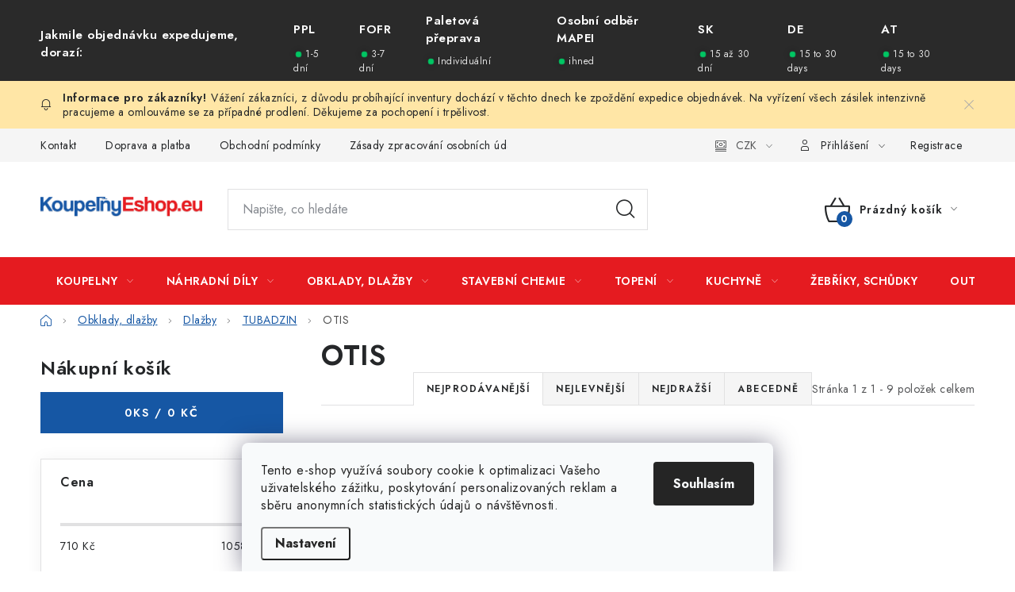

--- FILE ---
content_type: text/html; charset=utf-8
request_url: https://www.koupelnyeshop.eu/otis/
body_size: 29317
content:
<!doctype html><html lang="cs" dir="ltr" class="header-background-light external-fonts-loaded"><head><meta charset="utf-8" /><meta name="viewport" content="width=device-width,initial-scale=1" /><title>OTIS - KoupelnyEshop.eu</title><link rel="preconnect" href="https://cdn.myshoptet.com" /><link rel="dns-prefetch" href="https://cdn.myshoptet.com" /><link rel="preload" href="https://cdn.myshoptet.com/prj/dist/master/cms/libs/jquery/jquery-1.11.3.min.js" as="script" /><link href="https://cdn.myshoptet.com/prj/dist/master/cms/templates/frontend_templates/shared/css/font-face/nunito.css" rel="stylesheet"><script>
dataLayer = [];
dataLayer.push({'shoptet' : {
    "pageType": "category",
    "currency": "CZK",
    "currencyInfo": {
        "decimalSeparator": ",",
        "exchangeRate": 1,
        "priceDecimalPlaces": 2,
        "symbol": "K\u010d",
        "symbolLeft": 0,
        "thousandSeparator": " "
    },
    "language": "cs",
    "projectId": 437874,
    "category": {
        "guid": "2a38652e-eea9-11ed-b48e-1a580bd34440",
        "path": "OBKLADY - DLA\u017dBY | Dla\u017eby | TUBADZIN | OTIS",
        "parentCategoryGuid": "758cb594-eea3-11ed-91e1-12c7713c50b3"
    },
    "cartInfo": {
        "id": null,
        "freeShipping": false,
        "leftToFreeGift": {
            "formattedPrice": "0 K\u010d",
            "priceLeft": 0
        },
        "freeGift": false,
        "leftToFreeShipping": {
            "priceLeft": 19999,
            "dependOnRegion": 0,
            "formattedPrice": "19 999 K\u010d"
        },
        "discountCoupon": [],
        "getNoBillingShippingPrice": {
            "withoutVat": 0,
            "vat": 0,
            "withVat": 0
        },
        "cartItems": [],
        "taxMode": "ORDINARY"
    },
    "cart": [],
    "customer": {
        "priceRatio": 1,
        "priceListId": 1,
        "groupId": null,
        "registered": false,
        "mainAccount": false
    }
}});
dataLayer.push({'cookie_consent' : {
    "marketing": "denied",
    "analytics": "denied"
}});
document.addEventListener('DOMContentLoaded', function() {
    shoptet.consent.onAccept(function(agreements) {
        if (agreements.length == 0) {
            return;
        }
        dataLayer.push({
            'cookie_consent' : {
                'marketing' : (agreements.includes(shoptet.config.cookiesConsentOptPersonalisation)
                    ? 'granted' : 'denied'),
                'analytics': (agreements.includes(shoptet.config.cookiesConsentOptAnalytics)
                    ? 'granted' : 'denied')
            },
            'event': 'cookie_consent'
        });
    });
});
</script>

<!-- Google Tag Manager -->
<script>(function(w,d,s,l,i){w[l]=w[l]||[];w[l].push({'gtm.start':
new Date().getTime(),event:'gtm.js'});var f=d.getElementsByTagName(s)[0],
j=d.createElement(s),dl=l!='dataLayer'?'&l='+l:'';j.async=true;j.src=
'https://www.googletagmanager.com/gtm.js?id='+i+dl;f.parentNode.insertBefore(j,f);
})(window,document,'script','dataLayer','GTM-W7GKQPD');</script>
<!-- End Google Tag Manager -->

<meta property="og:type" content="website"><meta property="og:site_name" content="koupelnyeshop.eu"><meta property="og:url" content="https://www.koupelnyeshop.eu/otis/"><meta property="og:title" content="OTIS - KoupelnyEshop.eu"><meta name="author" content="KoupelnyEshop.eu"><meta name="web_author" content="Shoptet.cz"><meta name="dcterms.rightsHolder" content="www.koupelnyeshop.eu"><meta name="robots" content="index,follow"><meta property="og:image" content="https://cdn.myshoptet.com/usr/www.koupelnyeshop.eu/user/front_images/ogImage/hp.png?t=1764379198"><meta property="og:description" content="OTIS, KoupelnyEshop.eu"><meta name="description" content="OTIS, KoupelnyEshop.eu"><meta name="google-site-verification" content="11063418354"><style>:root {--color-primary: #e51b20;--color-primary-h: 359;--color-primary-s: 80%;--color-primary-l: 50%;--color-primary-hover: #1657a4;--color-primary-hover-h: 213;--color-primary-hover-s: 76%;--color-primary-hover-l: 36%;--color-secondary: #1657a4;--color-secondary-h: 213;--color-secondary-s: 76%;--color-secondary-l: 36%;--color-secondary-hover: #e51b20;--color-secondary-hover-h: 359;--color-secondary-hover-s: 80%;--color-secondary-hover-l: 50%;--color-tertiary: #000000;--color-tertiary-h: 0;--color-tertiary-s: 0%;--color-tertiary-l: 0%;--color-tertiary-hover: #cfcfcf;--color-tertiary-hover-h: 0;--color-tertiary-hover-s: 0%;--color-tertiary-hover-l: 81%;--color-header-background: #ffffff;--template-font: "Nunito";--template-headings-font: "Nunito";--header-background-url: none;--cookies-notice-background: #F8FAFB;--cookies-notice-color: #252525;--cookies-notice-button-hover: #27263f;--cookies-notice-link-hover: #3b3a5f;--templates-update-management-preview-mode-content: "Náhled aktualizací šablony je aktivní pro váš prohlížeč."}</style>
    <script>var shoptet = shoptet || {};</script>
    <script src="https://cdn.myshoptet.com/prj/dist/master/shop/dist/main-3g-header.js.b3b3f48cd33902743054.js"></script>
<!-- User include --><!-- service 1213(832) html code header -->
<link href="https://fonts.googleapis.com/css2?family=Jost:wght@400;600;700&display=swap" rel="stylesheet">
<link href="https://cdn.myshoptet.com/prj/dist/master/shop/dist/font-shoptet-13.css.5d691cfa7dea9a48eb63.css" rel="stylesheet">
<link type="text/css" href="https://cdn.myshoptet.com/usr/paxio.myshoptet.com/user/documents/Jupiter/style.css?v1618369" rel="stylesheet" media="all" />
<link type="text/css" href="https://cdn.myshoptet.com/usr/paxio.myshoptet.com/user/documents/Jupiter/preklady.css?v11" rel="stylesheet" media="all" />
<link href="https://cdn.myshoptet.com/usr/paxio.myshoptet.com/user/documents/Jupiter/ikony.css?v1" rel="stylesheet">
<!-- api 427(81) html code header -->
<link rel="stylesheet" href="https://cdn.myshoptet.com/usr/api2.dklab.cz/user/documents/_doplnky/instagram/437874/2/437874_2.css" type="text/css" /><style>
        :root {
            --dklab-instagram-header-color: #000000;  
            --dklab-instagram-header-background: #DDDDDD;  
            --dklab-instagram-font-weight: 700;
            --dklab-instagram-font-size: %;
            --dklab-instagram-logoUrl: url(https://cdn.myshoptet.com/usr/api2.dklab.cz/user/documents/_doplnky/instagram/img/logo-duha.png); 
            --dklab-instagram-logo-size-width: 25px;
            --dklab-instagram-logo-size-height: 25px;                        
            --dklab-instagram-hover-content: 0;                        
            --dklab-instagram-padding: 0px;                        
            --dklab-instagram-border-color: #888888;
            
        }
        </style>
<!-- api 1567(1162) html code header -->
<script>
    var shoptetakGridChangeSettings={"inlineProducts":false,"inlineProductsMobile":true,"twoProducts":false,"twoProductsMobile":true,"threeProducts":true,"fourProducts":true,"fiveProducts":false,"mobileActive":true,"optionsPosition":"right"};

    const rootGrid = document.documentElement;

    if(shoptetakGridChangeSettings.inlineProducts){rootGrid.classList.add("st-pr-inline");}
    if(shoptetakGridChangeSettings.twoProducts){rootGrid.classList.add("st-pr-two");}
    if(shoptetakGridChangeSettings.threeProducts){rootGrid.classList.add("st-pr-three");}
    if(shoptetakGridChangeSettings.fourProducts){rootGrid.classList.add("st-pr-four");}
    if(shoptetakGridChangeSettings.fiveProducts){rootGrid.classList.add("st-pr-five");}
    if(shoptetakGridChangeSettings.optionsPosition === 'left'){rootGrid.classList.add("st-pr-left");}

    if(shoptetakGridChangeSettings.mobileActive){
        rootGrid.classList.add("st-pr-mob-active");

        if(shoptetakGridChangeSettings.inlineProductsMobile){rootGrid.classList.add("st-pr-inline-mob");}
        if(shoptetakGridChangeSettings.twoProductsMobile){rootGrid.classList.add("st-pr-two-mob");}
    }
</script>

<!-- service 427(81) html code header -->
<link rel="stylesheet" href="https://cdn.myshoptet.com/usr/api2.dklab.cz/user/documents/_doplnky/instagram/font/instagramplus.css" type="text/css" />

<!-- service 1359(974) html code header -->
<link href="https://cdn.myshoptet.com/usr/sazimecesko.myshoptet.com/user/documents/planetwe/common.min.css?v=1.18" rel="stylesheet" />
<link href="https://cdn.myshoptet.com/usr/sazimecesko.myshoptet.com/user/documents/planetwe/Disco.min.css" rel="stylesheet" />

<!--
<link href="https://sazimecesko.myshoptet.com/user/documents/planetwe/common.css?v=1.24" rel="stylesheet" />
<link href="https://sazimecesko.myshoptet.com/user/documents/planetwe/Disco.css" rel="stylesheet" />
-->
<!-- service 1451(1065) html code header -->
<link href="https://cdn.myshoptet.com/usr/webotvurci.myshoptet.com/user/documents/pop-up/w_style.css?v=24" rel="stylesheet" />
<!-- service 1567(1162) html code header -->
<link rel="stylesheet" href="https://cdn.myshoptet.com/usr/shoptet.tomashlad.eu/user/documents/extras/grid-change/screen.css?v=0011">
<!-- service 1658(1243) html code header -->
<!-- applypark Doplněk Shoptet - Doby doručení v horní liště -->
<link href="https://applypark.myshoptet.com/user/documents/upload/cdn-applypark/doby-doruceni.css" rel="stylesheet">
<style>
@media (min-width:992px) {
.overall-wrapper {margin-top:68px;}
}
@media (max-width:992px) {
#header {margin-top:45px;}
.overall-wrapper {margin-top:69px;}

}
</style>

<!-- service 1707(1291) html code header -->
<link rel="stylesheet" href="https://cdn.myshoptet.com/usr/apollo.jakubtursky.sk/user/documents/assets/registration-discount/main.css?v=29">

<style>
.flag.flag-discount-0{
	display: none !important;
}
</style>

<!-- project html code header -->
<!-- Google tag (gtag.js) -->
<script async src="https://www.googletagmanager.com/gtag/js?id=AW-11063418354"></script>
<script>
  window.dataLayer = window.dataLayer || [];
  function gtag(){dataLayer.push(arguments);}
  gtag('js', new Date());

  gtag('config', 'AW-11063418354');
</script>

<!-- Google Tag Manager -->
<script>(function(w,d,s,l,i){w[l]=w[l]||[];w[l].push({'gtm.start':
new Date().getTime(),event:'gtm.js'});var f=d.getElementsByTagName(s)[0],
j=d.createElement(s),dl=l!='dataLayer'?'&l='+l:'';j.async=true;j.src=
'https://www.googletagmanager.com/gtm.js?id='+i+dl;f.parentNode.insertBefore(j,f);
})(window,document,'script','dataLayer','GTM-W7GKQPD');</script>
<!-- End Google Tag Manager -->



<style>
:root {
/* Nastavenie štýlov, farieb*/
--registration-discount-border-radius: 10px;
--registration-discount-BG: #f1f1f1;
--registration-discount-BG-hover: #f1f1f1;
--registration-discount-btn-BG: var(--color-secondary);
--registration-discount-btn-BG-hover: var(--color-secondary-hover);
--registration-discount-title-color: var(--color-secondary);
--registration-discount-price-color: var(--color-secondary);
--registration-discount-btn-text-color: #fff;
--registration-discount-btn-icon-color: #fff;
--registration-discount-border-color: var(--color-secondary);
}
</style>
<!-- /User include --><link rel="shortcut icon" href="/favicon.ico" type="image/x-icon" /><link rel="canonical" href="https://www.koupelnyeshop.eu/otis/" />    <script>
        var _hwq = _hwq || [];
        _hwq.push(['setKey', 'D6E21A856B4D5F7B78FCD7B04F9654DE']);
        _hwq.push(['setTopPos', '300']);
        _hwq.push(['showWidget', '21']);
        (function() {
            var ho = document.createElement('script');
            ho.src = 'https://cz.im9.cz/direct/i/gjs.php?n=wdgt&sak=D6E21A856B4D5F7B78FCD7B04F9654DE';
            var s = document.getElementsByTagName('script')[0]; s.parentNode.insertBefore(ho, s);
        })();
    </script>
<script>!function(){var t={9196:function(){!function(){var t=/\[object (Boolean|Number|String|Function|Array|Date|RegExp)\]/;function r(r){return null==r?String(r):(r=t.exec(Object.prototype.toString.call(Object(r))))?r[1].toLowerCase():"object"}function n(t,r){return Object.prototype.hasOwnProperty.call(Object(t),r)}function e(t){if(!t||"object"!=r(t)||t.nodeType||t==t.window)return!1;try{if(t.constructor&&!n(t,"constructor")&&!n(t.constructor.prototype,"isPrototypeOf"))return!1}catch(t){return!1}for(var e in t);return void 0===e||n(t,e)}function o(t,r,n){this.b=t,this.f=r||function(){},this.d=!1,this.a={},this.c=[],this.e=function(t){return{set:function(r,n){u(c(r,n),t.a)},get:function(r){return t.get(r)}}}(this),i(this,t,!n);var e=t.push,o=this;t.push=function(){var r=[].slice.call(arguments,0),n=e.apply(t,r);return i(o,r),n}}function i(t,n,o){for(t.c.push.apply(t.c,n);!1===t.d&&0<t.c.length;){if("array"==r(n=t.c.shift()))t:{var i=n,a=t.a;if("string"==r(i[0])){for(var f=i[0].split("."),s=f.pop(),p=(i=i.slice(1),0);p<f.length;p++){if(void 0===a[f[p]])break t;a=a[f[p]]}try{a[s].apply(a,i)}catch(t){}}}else if("function"==typeof n)try{n.call(t.e)}catch(t){}else{if(!e(n))continue;for(var l in n)u(c(l,n[l]),t.a)}o||(t.d=!0,t.f(t.a,n),t.d=!1)}}function c(t,r){for(var n={},e=n,o=t.split("."),i=0;i<o.length-1;i++)e=e[o[i]]={};return e[o[o.length-1]]=r,n}function u(t,o){for(var i in t)if(n(t,i)){var c=t[i];"array"==r(c)?("array"==r(o[i])||(o[i]=[]),u(c,o[i])):e(c)?(e(o[i])||(o[i]={}),u(c,o[i])):o[i]=c}}window.DataLayerHelper=o,o.prototype.get=function(t){var r=this.a;t=t.split(".");for(var n=0;n<t.length;n++){if(void 0===r[t[n]])return;r=r[t[n]]}return r},o.prototype.flatten=function(){this.b.splice(0,this.b.length),this.b[0]={},u(this.a,this.b[0])}}()}},r={};function n(e){var o=r[e];if(void 0!==o)return o.exports;var i=r[e]={exports:{}};return t[e](i,i.exports,n),i.exports}n.n=function(t){var r=t&&t.__esModule?function(){return t.default}:function(){return t};return n.d(r,{a:r}),r},n.d=function(t,r){for(var e in r)n.o(r,e)&&!n.o(t,e)&&Object.defineProperty(t,e,{enumerable:!0,get:r[e]})},n.o=function(t,r){return Object.prototype.hasOwnProperty.call(t,r)},function(){"use strict";n(9196)}()}();</script><style>/* custom background */@media (min-width: 992px) {body {background-color: #ffffff ;background-position: top center;background-repeat: no-repeat;background-attachment: scroll;}}</style>    <!-- Global site tag (gtag.js) - Google Analytics -->
    <script async src="https://www.googletagmanager.com/gtag/js?id=G-4Q26GVN03J"></script>
    <script>
        
        window.dataLayer = window.dataLayer || [];
        function gtag(){dataLayer.push(arguments);}
        

                    console.debug('default consent data');

            gtag('consent', 'default', {"ad_storage":"denied","analytics_storage":"denied","ad_user_data":"denied","ad_personalization":"denied","wait_for_update":500});
            dataLayer.push({
                'event': 'default_consent'
            });
        
        gtag('js', new Date());

        
                gtag('config', 'G-4Q26GVN03J', {"groups":"GA4","send_page_view":false,"content_group":"category","currency":"CZK","page_language":"cs"});
        
                gtag('config', 'AW-11063418354', {"allow_enhanced_conversions":true});
        
        
        
        
        
                    gtag('event', 'page_view', {"send_to":"GA4","page_language":"cs","content_group":"category","currency":"CZK"});
        
        
        
        
        
        
        
        
        
        
        
        
        
        document.addEventListener('DOMContentLoaded', function() {
            if (typeof shoptet.tracking !== 'undefined') {
                for (var id in shoptet.tracking.bannersList) {
                    gtag('event', 'view_promotion', {
                        "send_to": "UA",
                        "promotions": [
                            {
                                "id": shoptet.tracking.bannersList[id].id,
                                "name": shoptet.tracking.bannersList[id].name,
                                "position": shoptet.tracking.bannersList[id].position
                            }
                        ]
                    });
                }
            }

            shoptet.consent.onAccept(function(agreements) {
                if (agreements.length !== 0) {
                    console.debug('gtag consent accept');
                    var gtagConsentPayload =  {
                        'ad_storage': agreements.includes(shoptet.config.cookiesConsentOptPersonalisation)
                            ? 'granted' : 'denied',
                        'analytics_storage': agreements.includes(shoptet.config.cookiesConsentOptAnalytics)
                            ? 'granted' : 'denied',
                                                                                                'ad_user_data': agreements.includes(shoptet.config.cookiesConsentOptPersonalisation)
                            ? 'granted' : 'denied',
                        'ad_personalization': agreements.includes(shoptet.config.cookiesConsentOptPersonalisation)
                            ? 'granted' : 'denied',
                        };
                    console.debug('update consent data', gtagConsentPayload);
                    gtag('consent', 'update', gtagConsentPayload);
                    dataLayer.push(
                        { 'event': 'update_consent' }
                    );
                }
            });
        });
    </script>
<!-- Start Srovname.cz Pixel -->
<script type="text/plain" data-cookiecategory="analytics">
    !(function (e, n, t, a, s, o, r) {
        e[a] ||
        (((s = e[a] = function () {
            s.process ? s.process.apply(s, arguments) : s.queue.push(arguments);
        }).queue = []),
            ((o = n.createElement(t)).async = 1),
            (o.src = "https://tracking.srovname.cz/srovnamepixel.js"),
            (o.dataset.srv9 = "1"),
            (r = n.getElementsByTagName(t)[0]).parentNode.insertBefore(o, r));
    })(window, document, "script", "srovname");
    srovname("init", "cee7f6cc609151e29afc01325cd98239");
</script>
<!-- End Srovname.cz Pixel -->
</head><body class="desktop id-5387 in-otis template-13 type-category multiple-columns-body columns-mobile-2 columns-3 blank-mode blank-mode-css smart-labels-active ums_a11y_category_page--on ums_discussion_rating_forms--off ums_a11y_pagination--on ums_flags_display_unification--off mobile-header-version-0">
        <div id="fb-root"></div>
        <script>
            window.fbAsyncInit = function() {
                FB.init({
//                    appId            : 'your-app-id',
                    autoLogAppEvents : true,
                    xfbml            : true,
                    version          : 'v19.0'
                });
            };
        </script>
        <script async defer crossorigin="anonymous" src="https://connect.facebook.net/cs_CZ/sdk.js"></script>
<!-- Google Tag Manager (noscript) -->
<noscript><iframe src="https://www.googletagmanager.com/ns.html?id=GTM-W7GKQPD"
height="0" width="0" style="display:none;visibility:hidden"></iframe></noscript>
<!-- End Google Tag Manager (noscript) -->

    <div class="siteCookies siteCookies--bottom siteCookies--light js-siteCookies" role="dialog" data-testid="cookiesPopup" data-nosnippet>
        <div class="siteCookies__form">
            <div class="siteCookies__content">
                <div class="siteCookies__text">
                    <span>Tento e-shop využívá soubory cookie k optimalizaci Vašeho uživatelského zážitku, poskytování personalizovaných reklam a sběru anonymních statistických údajů o návštěvnosti. <br /></span>
                </div>
                <p class="siteCookies__links">
                    <button class="siteCookies__link js-cookies-settings" aria-label="Nastavení cookies" data-testid="cookiesSettings">Nastavení</button>
                </p>
            </div>
            <div class="siteCookies__buttonWrap">
                                <button class="siteCookies__button js-cookiesConsentSubmit" value="all" aria-label="Přijmout cookies" data-testid="buttonCookiesAccept">Souhlasím</button>
            </div>
        </div>
        <script>
            document.addEventListener("DOMContentLoaded", () => {
                const siteCookies = document.querySelector('.js-siteCookies');
                document.addEventListener("scroll", shoptet.common.throttle(() => {
                    const st = document.documentElement.scrollTop;
                    if (st > 1) {
                        siteCookies.classList.add('siteCookies--scrolled');
                    } else {
                        siteCookies.classList.remove('siteCookies--scrolled');
                    }
                }, 100));
            });
        </script>
    </div>
<a href="#content" class="skip-link sr-only">Přejít na obsah</a><div class="overall-wrapper"><div class="site-msg information"><div class="container"><div class="text">Vážení zákazníci, z důvodu probíhající inventury dochází v těchto dnech ke zpoždění expedice objednávek. Na vyřízení všech zásilek intenzivně pracujeme a omlouváme se za případné prodlení. Děkujeme za pochopení i trpělivost.</div><div class="close js-close-information-msg"></div></div></div><div class="user-action"><div class="container"><div class="user-action-in"><div class="user-action-login popup-widget login-widget"><div class="popup-widget-inner"><h2>Přihlášení k vašemu účtu</h2><div id="customerLogin"><form action="/action/Customer/Login/" method="post" id="formLoginIncluded" class="csrf-enabled" data-testid="formLogin"><input type="hidden" name="referer" value="" /><div class="form-group"><div class="input-wrapper email js-validated-element-wrapper no-label"><input type="email" name="email" class="form-control" placeholder="E-mailová adresa (např. jan@novak.cz)" data-testid="inputEmail" autocomplete="email" required /></div></div><div class="form-group"><div class="input-wrapper password js-validated-element-wrapper no-label"><input type="password" name="password" class="form-control" placeholder="Heslo" data-testid="inputPassword" autocomplete="current-password" required /><span class="no-display">Nemůžete vyplnit toto pole</span><input type="text" name="surname" value="" class="no-display" /></div></div><div class="form-group"><div class="login-wrapper"><button type="submit" class="btn btn-secondary btn-text btn-login" data-testid="buttonSubmit">Přihlásit se</button><div class="password-helper"><a href="/registrace/" data-testid="signup" rel="nofollow">Nová registrace</a><a href="/klient/zapomenute-heslo/" rel="nofollow">Zapomenuté heslo</a></div></div></div></form>
</div></div></div>
    <div id="cart-widget" class="user-action-cart popup-widget cart-widget loader-wrapper" data-testid="popupCartWidget" role="dialog" aria-hidden="true">
        <div class="popup-widget-inner cart-widget-inner place-cart-here">
            <div class="loader-overlay">
                <div class="loader"></div>
            </div>
        </div>
    </div>
</div>
</div></div><div class="top-navigation-bar" data-testid="topNavigationBar">

    <div class="container">

                            <div class="top-navigation-menu">
                <ul class="top-navigation-bar-menu">
                                            <li class="top-navigation-menu-item-29">
                            <a href="/kontakt/" title="Kontakt">Kontakt</a>
                        </li>
                                            <li class="top-navigation-menu-item-2922">
                            <a href="/doprava-a-platba/" title="Doprava a platba">Doprava a platba</a>
                        </li>
                                            <li class="top-navigation-menu-item-39">
                            <a href="/obchodni-podminky/" title="Obchodní podmínky">Obchodní podmínky</a>
                        </li>
                                            <li class="top-navigation-menu-item-1053">
                            <a href="/zasady-zpracovani-osobnich-udaju/" title="Zásady zpracování osobních údajů" target="blank">Zásady zpracování osobních údajů</a>
                        </li>
                                            <li class="top-navigation-menu-item-7309">
                            <a href="/reklamacni-rad-spotrebitel/" title="Reklamační řád - spotřebitel" target="blank">Reklamační řád - spotřebitel</a>
                        </li>
                                            <li class="top-navigation-menu-item-7312">
                            <a href="/reklamacni-rad-podnikatel/" title="Reklamační řád - podnikatel" target="blank">Reklamační řád - podnikatel</a>
                        </li>
                                            <li class="top-navigation-menu-item-1173">
                            <a href="/pomahame/" title="Pomáháme">Pomáháme</a>
                        </li>
                                            <li class="top-navigation-menu-item-7315">
                            <a href="/international-sales/" title="International sales" target="blank">International sales</a>
                        </li>
                                            <li class="top-navigation-menu-item-1170">
                            <a href="/vernostni-program/" title="Věrnostní program">Věrnostní program</a>
                        </li>
                                            <li class="top-navigation-menu-item-2933">
                            <a href="/faq/" title="FAQ">FAQ</a>
                        </li>
                                            <li class="top-navigation-menu-item-external-328">
                            <a href="https://www.facebook.com/koupelnyeshopeu" title="Facebook" target="blank">Facebook</a>
                        </li>
                                            <li class="top-navigation-menu-item-external-331">
                            <a href="https://www.instagram.com/koupelnyeshopeu/" title="Instagram" target="blank">Instagram</a>
                        </li>
                                    </ul>
                <div class="top-navigation-menu-trigger">Více</div>
                <ul class="top-navigation-bar-menu-helper"></ul>
            </div>
        
        <div class="top-navigation-tools">
                <div class="dropdown">
        <span>Ceny v:</span>
        <button id="topNavigationDropdown" type="button" data-toggle="dropdown" aria-haspopup="true" aria-expanded="false">
            CZK
            <span class="caret"></span>
        </button>
        <ul class="dropdown-menu" aria-labelledby="topNavigationDropdown"><li><a href="/action/Currency/changeCurrency/?currencyCode=CZK" rel="nofollow">CZK</a></li><li><a href="/action/Currency/changeCurrency/?currencyCode=EUR" rel="nofollow">EUR</a></li></ul>
    </div>
            <a href="/login/?backTo=%2Fotis%2F" class="top-nav-button top-nav-button-login primary login toggle-window" data-target="login" data-testid="signin" rel="nofollow"><span>Přihlášení</span></a><a href="/registrace/" data-testid="headerSignup">Registrace</a>        </div>

    </div>

</div>
<header id="header">
        <div class="header-top">
            <div class="container navigation-wrapper header-top-wrapper">
                <div class="site-name"><a href="/" data-testid="linkWebsiteLogo"><img src="https://cdn.myshoptet.com/usr/www.koupelnyeshop.eu/user/logos/logomainseu-1.png" alt="KoupelnyEshop.eu" fetchpriority="low" /></a></div>                <div class="search" itemscope itemtype="https://schema.org/WebSite">
                    <meta itemprop="headline" content="OTIS"/><meta itemprop="url" content="https://www.koupelnyeshop.eu"/><meta itemprop="text" content="OTIS, KoupelnyEshop.eu"/>                    <form action="/action/ProductSearch/prepareString/" method="post"
    id="formSearchForm" class="search-form compact-form js-search-main"
    itemprop="potentialAction" itemscope itemtype="https://schema.org/SearchAction" data-testid="searchForm">
    <fieldset>
        <meta itemprop="target"
            content="https://www.koupelnyeshop.eu/vyhledavani/?string={string}"/>
        <input type="hidden" name="language" value="cs"/>
        
            
    <span class="search-input-icon" aria-hidden="true"></span>

<input
    type="search"
    name="string"
        class="query-input form-control search-input js-search-input"
    placeholder="Napište, co hledáte"
    autocomplete="off"
    required
    itemprop="query-input"
    aria-label="Hledat"
    data-testid="searchInput"
>
            <button type="submit" class="btn btn-default search-button" data-testid="searchBtn">Hledat</button>
        
    </fieldset>
</form>
                </div>
                <div class="navigation-buttons">
                    <a href="#" class="toggle-window" data-target="search" data-testid="linkSearchIcon"><span class="sr-only">Hledat</span></a>
                        
    <a href="/kosik/" class="btn btn-icon toggle-window cart-count" data-target="cart" data-hover="true" data-redirect="true" data-testid="headerCart" rel="nofollow" aria-haspopup="dialog" aria-expanded="false" aria-controls="cart-widget">
        
                <span class="sr-only">Nákupní košík</span>
        
            <span class="cart-price visible-lg-inline-block" data-testid="headerCartPrice">
                                    Prázdný košík                            </span>
        
    
            </a>
                    <a href="#" class="toggle-window" data-target="navigation" data-testid="hamburgerMenu"></a>
                </div>
            </div>
        </div>
        <div class="header-bottom">
            <div class="container navigation-wrapper header-bottom-wrapper js-navigation-container">
                <nav id="navigation" aria-label="Hlavní menu" data-collapsible="true"><div class="navigation-in menu"><ul class="menu-level-1" role="menubar" data-testid="headerMenuItems"><li class="menu-item-2253 ext" role="none"><a href="/koupelny/" data-testid="headerMenuItem" role="menuitem" aria-haspopup="true" aria-expanded="false"><b>Koupelny</b><span class="submenu-arrow"></span></a><ul class="menu-level-2" aria-label="Koupelny" tabindex="-1" role="menu"><li class="menu-item-2274 has-third-level" role="none"><a href="/sprchy/" class="menu-image" data-testid="headerMenuItem" tabindex="-1" aria-hidden="true"><img src="data:image/svg+xml,%3Csvg%20width%3D%22140%22%20height%3D%22100%22%20xmlns%3D%22http%3A%2F%2Fwww.w3.org%2F2000%2Fsvg%22%3E%3C%2Fsvg%3E" alt="" aria-hidden="true" width="140" height="100"  data-src="https://cdn.myshoptet.com/usr/www.koupelnyeshop.eu/user/categories/thumb/sprchovy-set-s-termostatickou-baterii-thermo-15-olo-cerna.jpg" fetchpriority="low" /></a><div><a href="/sprchy/" data-testid="headerMenuItem" role="menuitem"><span>Sprchy</span></a>
                                                    <ul class="menu-level-3" role="menu">
                                                                    <li class="menu-item-2760" role="none">
                                        <a href="/sprchove-dvere/" data-testid="headerMenuItem" role="menuitem">
                                            Sprchové dveře</a>,                                    </li>
                                                                    <li class="menu-item-2298" role="none">
                                        <a href="/sprchove-boxy/" data-testid="headerMenuItem" role="menuitem">
                                            Sprchové boxy</a>,                                    </li>
                                                                    <li class="menu-item-2592" role="none">
                                        <a href="/sprchove-sety-a-sloupy/" data-testid="headerMenuItem" role="menuitem">
                                            Sprchové sety a sloupy</a>,                                    </li>
                                                                    <li class="menu-item-2301" role="none">
                                        <a href="/sprchove-vanicky/" data-testid="headerMenuItem" role="menuitem">
                                            Sprchové vaničky</a>,                                    </li>
                                                                    <li class="menu-item-2304" role="none">
                                        <a href="/sprchove-zasteny/" data-testid="headerMenuItem" role="menuitem">
                                            Sprchové zástěny</a>,                                    </li>
                                                                    <li class="menu-item-2307" role="none">
                                        <a href="/sprchovy-program/" data-testid="headerMenuItem" role="menuitem">
                                            Sprchový program</a>,                                    </li>
                                                                    <li class="menu-item-2334" role="none">
                                        <a href="/sprchove-kouty/" data-testid="headerMenuItem" role="menuitem">
                                            Sprchové kouty</a>,                                    </li>
                                                                    <li class="menu-item-2376" role="none">
                                        <a href="/sprchove-prislusenstvi/" data-testid="headerMenuItem" role="menuitem">
                                            Příslušenství</a>,                                    </li>
                                                                    <li class="menu-item-2598" role="none">
                                        <a href="/nahradni-dily-sprchy/" data-testid="headerMenuItem" role="menuitem">
                                            Náhradní díly</a>                                    </li>
                                                            </ul>
                        </div></li><li class="menu-item-2310 has-third-level" role="none"><a href="/vany/" class="menu-image" data-testid="headerMenuItem" tabindex="-1" aria-hidden="true"><img src="data:image/svg+xml,%3Csvg%20width%3D%22140%22%20height%3D%22100%22%20xmlns%3D%22http%3A%2F%2Fwww.w3.org%2F2000%2Fsvg%22%3E%3C%2Fsvg%3E" alt="" aria-hidden="true" width="140" height="100"  data-src="https://cdn.myshoptet.com/usr/www.koupelnyeshop.eu/user/categories/thumb/vana.jpg" fetchpriority="low" /></a><div><a href="/vany/" data-testid="headerMenuItem" role="menuitem"><span>Vany</span></a>
                                                    <ul class="menu-level-3" role="menu">
                                                                    <li class="menu-item-2424" role="none">
                                        <a href="/vany-2/" data-testid="headerMenuItem" role="menuitem">
                                            Vany</a>,                                    </li>
                                                                    <li class="menu-item-7186" role="none">
                                        <a href="/hydromasazni-vany/" data-testid="headerMenuItem" role="menuitem">
                                            Hydromasážní vany</a>,                                    </li>
                                                                    <li class="menu-item-2319" role="none">
                                        <a href="/vanove-zasteny/" data-testid="headerMenuItem" role="menuitem">
                                            Vanové zástěny</a>,                                    </li>
                                                                    <li class="menu-item-2316" role="none">
                                        <a href="/prislusenstvi-vany/" data-testid="headerMenuItem" role="menuitem">
                                            Příslušenství</a>,                                    </li>
                                                                    <li class="menu-item-2775" role="none">
                                        <a href="/madla--podhlavniky-a-policky/" data-testid="headerMenuItem" role="menuitem">
                                            Madla, podhlavníky a poličky</a>,                                    </li>
                                                                    <li class="menu-item-2781" role="none">
                                        <a href="/vanove-panely/" data-testid="headerMenuItem" role="menuitem">
                                            Vanové panely</a>,                                    </li>
                                                                    <li class="menu-item-2880" role="none">
                                        <a href="/hydromasazni-systemy/" data-testid="headerMenuItem" role="menuitem">
                                            Hydromasážní systémy</a>                                    </li>
                                                            </ul>
                        </div></li><li class="menu-item-2277 has-third-level" role="none"><a href="/sanitarni-keramika/" class="menu-image" data-testid="headerMenuItem" tabindex="-1" aria-hidden="true"><img src="data:image/svg+xml,%3Csvg%20width%3D%22140%22%20height%3D%22100%22%20xmlns%3D%22http%3A%2F%2Fwww.w3.org%2F2000%2Fsvg%22%3E%3C%2Fsvg%3E" alt="" aria-hidden="true" width="140" height="100"  data-src="https://cdn.myshoptet.com/usr/www.koupelnyeshop.eu/user/categories/thumb/wc-kombi-komplet-siko-sat-brevis-vario-odpad-758424.jpg" fetchpriority="low" /></a><div><a href="/sanitarni-keramika/" data-testid="headerMenuItem" role="menuitem"><span>Sanitární keramika</span></a>
                                                    <ul class="menu-level-3" role="menu">
                                                                    <li class="menu-item-2283" role="none">
                                        <a href="/wc/" data-testid="headerMenuItem" role="menuitem">
                                            WC</a>,                                    </li>
                                                                    <li class="menu-item-2292" role="none">
                                        <a href="/umyvadla/" data-testid="headerMenuItem" role="menuitem">
                                            Umyvadla</a>,                                    </li>
                                                                    <li class="menu-item-2337" role="none">
                                        <a href="/vodovodni-baterie/" data-testid="headerMenuItem" role="menuitem">
                                            Vodovodní baterie</a>,                                    </li>
                                                                    <li class="menu-item-2286" role="none">
                                        <a href="/bidety/" data-testid="headerMenuItem" role="menuitem">
                                            Bidety</a>,                                    </li>
                                                                    <li class="menu-item-2295" role="none">
                                        <a href="/vylevky-zlaby/" data-testid="headerMenuItem" role="menuitem">
                                            Výlevky</a>,                                    </li>
                                                                    <li class="menu-item-2289" role="none">
                                        <a href="/pisoary-urinaly/" data-testid="headerMenuItem" role="menuitem">
                                            Pisoáry - Urinaly</a>,                                    </li>
                                                                    <li class="menu-item-2331" role="none">
                                        <a href="/podomitkove-moduly/" data-testid="headerMenuItem" role="menuitem">
                                            Podomítkové moduly</a>,                                    </li>
                                                                    <li class="menu-item-2280" role="none">
                                        <a href="/sanitarni-technika-prislusenstvi/" data-testid="headerMenuItem" role="menuitem">
                                            Příslušenství</a>,                                    </li>
                                                                    <li class="menu-item-2886" role="none">
                                        <a href="/filtrace-vody/" data-testid="headerMenuItem" role="menuitem">
                                            Filtrace vody</a>                                    </li>
                                                            </ul>
                        </div></li><li class="menu-item-2322 has-third-level" role="none"><a href="/koupelnove-prislusenstvi/" class="menu-image" data-testid="headerMenuItem" tabindex="-1" aria-hidden="true"><img src="data:image/svg+xml,%3Csvg%20width%3D%22140%22%20height%3D%22100%22%20xmlns%3D%22http%3A%2F%2Fwww.w3.org%2F2000%2Fsvg%22%3E%3C%2Fsvg%3E" alt="" aria-hidden="true" width="140" height="100"  data-src="https://cdn.myshoptet.com/usr/www.koupelnyeshop.eu/user/categories/thumb/274080-4_colored-koupelnova-stolicka-37x39x37cm--abs--cerna-mat.jpg" fetchpriority="low" /></a><div><a href="/koupelnove-prislusenstvi/" data-testid="headerMenuItem" role="menuitem"><span>Příslušenství</span></a>
                                                    <ul class="menu-level-3" role="menu">
                                                                    <li class="menu-item-2634" role="none">
                                        <a href="/ventilatory-2/" data-testid="headerMenuItem" role="menuitem">
                                            Ventilátory</a>,                                    </li>
                                                                    <li class="menu-item-2397" role="none">
                                        <a href="/tmely--opravne-a-cistici-prostredky/" data-testid="headerMenuItem" role="menuitem">
                                            Čistící prostředky</a>,                                    </li>
                                                                    <li class="menu-item-2370" role="none">
                                        <a href="/revizni-dvirka/" data-testid="headerMenuItem" role="menuitem">
                                            Revizní dvířka</a>,                                    </li>
                                                                    <li class="menu-item-2373" role="none">
                                        <a href="/sedatka--stolicky/" data-testid="headerMenuItem" role="menuitem">
                                            Sedátka, stoličky</a>,                                    </li>
                                                                    <li class="menu-item-2385" role="none">
                                        <a href="/ventilatory/" data-testid="headerMenuItem" role="menuitem">
                                            Osoušeče a ventilátory</a>,                                    </li>
                                                                    <li class="menu-item-2388" role="none">
                                        <a href="/cisticky-vzduchu/" data-testid="headerMenuItem" role="menuitem">
                                            Čističky vzduchu</a>,                                    </li>
                                                                    <li class="menu-item-2391" role="none">
                                        <a href="/uprava-vody/" data-testid="headerMenuItem" role="menuitem">
                                            Úprava vody</a>                                    </li>
                                                            </ul>
                        </div></li><li class="menu-item-2346 has-third-level" role="none"><a href="/nabytek/" class="menu-image" data-testid="headerMenuItem" tabindex="-1" aria-hidden="true"><img src="data:image/svg+xml,%3Csvg%20width%3D%22140%22%20height%3D%22100%22%20xmlns%3D%22http%3A%2F%2Fwww.w3.org%2F2000%2Fsvg%22%3E%3C%2Fsvg%3E" alt="" aria-hidden="true" width="140" height="100"  data-src="https://cdn.myshoptet.com/usr/www.koupelnyeshop.eu/user/categories/thumb/dv_8_4657783_01_4c_sk_20190530094756.jpg" fetchpriority="low" /></a><div><a href="/nabytek/" data-testid="headerMenuItem" role="menuitem"><span>Nábytek</span></a>
                                                    <ul class="menu-level-3" role="menu">
                                                                    <li class="menu-item-2730" role="none">
                                        <a href="/umyvadlove-skrinky/" data-testid="headerMenuItem" role="menuitem">
                                            Umyvadlové skříňky</a>,                                    </li>
                                                                    <li class="menu-item-2733" role="none">
                                        <a href="/vysoke-skrinky/" data-testid="headerMenuItem" role="menuitem">
                                            Vysoké skříňky</a>,                                    </li>
                                                                    <li class="menu-item-2736" role="none">
                                        <a href="/nizke-skrinky/" data-testid="headerMenuItem" role="menuitem">
                                            Nízké skříňky</a>,                                    </li>
                                                                    <li class="menu-item-2739" role="none">
                                        <a href="/zrcadlove-skrinky/" data-testid="headerMenuItem" role="menuitem">
                                            Zrcadlové skříňky</a>,                                    </li>
                                                                    <li class="menu-item-2742" role="none">
                                        <a href="/regaly/" data-testid="headerMenuItem" role="menuitem">
                                            Regály</a>,                                    </li>
                                                                    <li class="menu-item-2745" role="none">
                                        <a href="/sestavy/" data-testid="headerMenuItem" role="menuitem">
                                            Sestavy</a>,                                    </li>
                                                                    <li class="menu-item-2754" role="none">
                                        <a href="/desky-pod-umyvadlo/" data-testid="headerMenuItem" role="menuitem">
                                            Desky pod umyvadlo</a>,                                    </li>
                                                                    <li class="menu-item-2352" role="none">
                                        <a href="/prislusenstvi-k-nabytku/" data-testid="headerMenuItem" role="menuitem">
                                            Příslušenství</a>,                                    </li>
                                                                    <li class="menu-item-2802" role="none">
                                        <a href="/horni-skrinky-2/" data-testid="headerMenuItem" role="menuitem">
                                            Horní skříňky</a>,                                    </li>
                                                                    <li class="menu-item-2835" role="none">
                                        <a href="/konzole-pod-umyvadla/" data-testid="headerMenuItem" role="menuitem">
                                            Konzole pod umyvadla</a>                                    </li>
                                                            </ul>
                        </div></li><li class="menu-item-2343 has-third-level" role="none"><a href="/osvetleni-a-zrcadla/" class="menu-image" data-testid="headerMenuItem" tabindex="-1" aria-hidden="true"><img src="data:image/svg+xml,%3Csvg%20width%3D%22140%22%20height%3D%22100%22%20xmlns%3D%22http%3A%2F%2Fwww.w3.org%2F2000%2Fsvg%22%3E%3C%2Fsvg%3E" alt="" aria-hidden="true" width="140" height="100"  data-src="https://cdn.myshoptet.com/usr/www.koupelnyeshop.eu/user/categories/thumb/zrcadlo.jpg" fetchpriority="low" /></a><div><a href="/osvetleni-a-zrcadla/" data-testid="headerMenuItem" role="menuitem"><span>Osvětlení a zrcadla</span></a>
                                                    <ul class="menu-level-3" role="menu">
                                                                    <li class="menu-item-2727" role="none">
                                        <a href="/osvetleni/" data-testid="headerMenuItem" role="menuitem">
                                            Osvětlení</a>,                                    </li>
                                                                    <li class="menu-item-2628" role="none">
                                        <a href="/zrcadla/" data-testid="headerMenuItem" role="menuitem">
                                            Zrcadla</a>,                                    </li>
                                                                    <li class="menu-item-2841" role="none">
                                        <a href="/prislusenstvi-2/" data-testid="headerMenuItem" role="menuitem">
                                            Příslušenství</a>                                    </li>
                                                            </ul>
                        </div></li><li class="menu-item-2355 has-third-level" role="none"><a href="/invalidni-program/" class="menu-image" data-testid="headerMenuItem" tabindex="-1" aria-hidden="true"><img src="data:image/svg+xml,%3Csvg%20width%3D%22140%22%20height%3D%22100%22%20xmlns%3D%22http%3A%2F%2Fwww.w3.org%2F2000%2Fsvg%22%3E%3C%2Fsvg%3E" alt="" aria-hidden="true" width="140" height="100"  data-src="https://cdn.myshoptet.com/usr/www.koupelnyeshop.eu/user/categories/thumb/6175.jpg" fetchpriority="low" /></a><div><a href="/invalidni-program/" data-testid="headerMenuItem" role="menuitem"><span>Invalidní program</span></a>
                                                    <ul class="menu-level-3" role="menu">
                                                                    <li class="menu-item-2358" role="none">
                                        <a href="/invalidni-vany/" data-testid="headerMenuItem" role="menuitem">
                                            Vany</a>,                                    </li>
                                                                    <li class="menu-item-2361" role="none">
                                        <a href="/invalidni-madla/" data-testid="headerMenuItem" role="menuitem">
                                            Madla</a>,                                    </li>
                                                                    <li class="menu-item-2364" role="none">
                                        <a href="/sanitarni-keramika-invalidni/" data-testid="headerMenuItem" role="menuitem">
                                            Sanitární keramika</a>,                                    </li>
                                                                    <li class="menu-item-2367" role="none">
                                        <a href="/doplnky-invalidni/" data-testid="headerMenuItem" role="menuitem">
                                            Doplňky</a>                                    </li>
                                                            </ul>
                        </div></li><li class="menu-item-2325 has-third-level" role="none"><a href="/koupelnove-doplnky/" class="menu-image" data-testid="headerMenuItem" tabindex="-1" aria-hidden="true"><img src="data:image/svg+xml,%3Csvg%20width%3D%22140%22%20height%3D%22100%22%20xmlns%3D%22http%3A%2F%2Fwww.w3.org%2F2000%2Fsvg%22%3E%3C%2Fsvg%3E" alt="" aria-hidden="true" width="140" height="100"  data-src="https://cdn.myshoptet.com/usr/www.koupelnyeshop.eu/user/categories/thumb/63038-4_sun-koupelnove-doplnky--barva-seda.jpg" fetchpriority="low" /></a><div><a href="/koupelnove-doplnky/" data-testid="headerMenuItem" role="menuitem"><span>Koupelnové doplňky</span></a>
                                                    <ul class="menu-level-3" role="menu">
                                                                    <li class="menu-item-2682" role="none">
                                        <a href="/davkovace-mydla/" data-testid="headerMenuItem" role="menuitem">
                                            Dávkovače mýdla</a>,                                    </li>
                                                                    <li class="menu-item-2622" role="none">
                                        <a href="/drateny-program/" data-testid="headerMenuItem" role="menuitem">
                                            Drátěný program</a>,                                    </li>
                                                                    <li class="menu-item-2691" role="none">
                                        <a href="/drzaky-na-rucniky/" data-testid="headerMenuItem" role="menuitem">
                                            Držáky na ručníky</a>,                                    </li>
                                                                    <li class="menu-item-2697" role="none">
                                        <a href="/drzaky-toaletniho-papiru/" data-testid="headerMenuItem" role="menuitem">
                                            Držáky toaletního papíru</a>,                                    </li>
                                                                    <li class="menu-item-2694" role="none">
                                        <a href="/hacky-a-vesaky/" data-testid="headerMenuItem" role="menuitem">
                                            Háčky a věšáky</a>,                                    </li>
                                                                    <li class="menu-item-2700" role="none">
                                        <a href="/kartace-na-wc/" data-testid="headerMenuItem" role="menuitem">
                                            Kartáče na WC</a>,                                    </li>
                                                                    <li class="menu-item-2703" role="none">
                                        <a href="/kosmeticka-zrcadla/" data-testid="headerMenuItem" role="menuitem">
                                            Kosmetická zrcadla</a>,                                    </li>
                                                                    <li class="menu-item-2721" role="none">
                                        <a href="/kose--dozy--ulozne-boxy/" data-testid="headerMenuItem" role="menuitem">
                                            Koše, dózy, úložné boxy</a>,                                    </li>
                                                                    <li class="menu-item-2706" role="none">
                                        <a href="/koupelnove-a-wc-sady/" data-testid="headerMenuItem" role="menuitem">
                                            Koupelnové a WC sady</a>,                                    </li>
                                                                    <li class="menu-item-2688" role="none">
                                        <a href="/misky-na-mydlo/" data-testid="headerMenuItem" role="menuitem">
                                            Misky na mýdlo</a>,                                    </li>
                                                                    <li class="menu-item-2799" role="none">
                                        <a href="/policky/" data-testid="headerMenuItem" role="menuitem">
                                            Poličky</a>,                                    </li>
                                                                    <li class="menu-item-2724" role="none">
                                        <a href="/koupelnove-predlozky/" data-testid="headerMenuItem" role="menuitem">
                                            Předložky</a>,                                    </li>
                                                                    <li class="menu-item-2685" role="none">
                                        <a href="/stojany-na-kartacky/" data-testid="headerMenuItem" role="menuitem">
                                            Stojany na kartáčky</a>,                                    </li>
                                                                    <li class="menu-item-2709" role="none">
                                        <a href="/zasobniky-na-papirove-rucniky/" data-testid="headerMenuItem" role="menuitem">
                                            Zásobníky na papírové ručníky</a>,                                    </li>
                                                                    <li class="menu-item-2712" role="none">
                                        <a href="/zasobniky-na-toaletni-papir/" data-testid="headerMenuItem" role="menuitem">
                                            Zásobníky na toaletní papír</a>,                                    </li>
                                                                    <li class="menu-item-2718" role="none">
                                        <a href="/do-verejnych-prostor/" data-testid="headerMenuItem" role="menuitem">
                                            Do veřejných prostor</a>                                    </li>
                                                            </ul>
                        </div></li></ul></li>
<li class="menu-item-7132 ext" role="none"><a href="/nahradni-dily/" data-testid="headerMenuItem" role="menuitem" aria-haspopup="true" aria-expanded="false"><b>Náhradní díly</b><span class="submenu-arrow"></span></a><ul class="menu-level-2" aria-label="Náhradní díly" tabindex="-1" role="menu"><li class="menu-item-7366" role="none"><a href="/rosty/" class="menu-image" data-testid="headerMenuItem" tabindex="-1" aria-hidden="true"><img src="data:image/svg+xml,%3Csvg%20width%3D%22140%22%20height%3D%22100%22%20xmlns%3D%22http%3A%2F%2Fwww.w3.org%2F2000%2Fsvg%22%3E%3C%2Fsvg%3E" alt="" aria-hidden="true" width="140" height="100"  data-src="https://cdn.myshoptet.com/usr/www.koupelnyeshop.eu/user/categories/thumb/3284542954--400x400.jpg" fetchpriority="low" /></a><div><a href="/rosty/" data-testid="headerMenuItem" role="menuitem"><span>Rošty pro odtokové žlaby, mřížky</span></a>
                        </div></li><li class="menu-item-7363" role="none"><a href="/zlaby/" class="menu-image" data-testid="headerMenuItem" tabindex="-1" aria-hidden="true"><img src="data:image/svg+xml,%3Csvg%20width%3D%22140%22%20height%3D%22100%22%20xmlns%3D%22http%3A%2F%2Fwww.w3.org%2F2000%2Fsvg%22%3E%3C%2Fsvg%3E" alt="" aria-hidden="true" width="140" height="100"  data-src="https://cdn.myshoptet.com/usr/www.koupelnyeshop.eu/user/categories/thumb/sprchovy-odtokovy-zlab-apz4-alcadrain.jpg" fetchpriority="low" /></a><div><a href="/zlaby/" data-testid="headerMenuItem" role="menuitem"><span>Odtokové žlaby</span></a>
                        </div></li><li class="menu-item-7369" role="none"><a href="/vypuste--vpuste--odtoky-a-vtoky/" class="menu-image" data-testid="headerMenuItem" tabindex="-1" aria-hidden="true"><img src="data:image/svg+xml,%3Csvg%20width%3D%22140%22%20height%3D%22100%22%20xmlns%3D%22http%3A%2F%2Fwww.w3.org%2F2000%2Fsvg%22%3E%3C%2Fsvg%3E" alt="" aria-hidden="true" width="140" height="100"  data-src="https://cdn.myshoptet.com/usr/www.koupelnyeshop.eu/user/categories/thumb/alcaplast-vypust-umyvadlova-click-clack-5-4-celokovova-velka-zatka-a392.jpg" fetchpriority="low" /></a><div><a href="/vypuste--vpuste--odtoky-a-vtoky/" data-testid="headerMenuItem" role="menuitem"><span>Výpustě, vpustě, odtoky a vtoky</span></a>
                        </div></li><li class="menu-item-7372" role="none"><a href="/tesneni/" class="menu-image" data-testid="headerMenuItem" tabindex="-1" aria-hidden="true"><img src="data:image/svg+xml,%3Csvg%20width%3D%22140%22%20height%3D%22100%22%20xmlns%3D%22http%3A%2F%2Fwww.w3.org%2F2000%2Fsvg%22%3E%3C%2Fsvg%3E" alt="" aria-hidden="true" width="140" height="100"  data-src="https://cdn.myshoptet.com/usr/www.koupelnyeshop.eu/user/categories/thumb/m901-tesneni-800x800.jpg" fetchpriority="low" /></a><div><a href="/tesneni/" data-testid="headerMenuItem" role="menuitem"><span>Těsnění</span></a>
                        </div></li></ul></li>
<li class="menu-item-3149 ext" role="none"><a href="/obklady-dlazby/" data-testid="headerMenuItem" role="menuitem" aria-haspopup="true" aria-expanded="false"><b>Obklady, dlažby</b><span class="submenu-arrow"></span></a><ul class="menu-level-2" aria-label="Obklady, dlažby" tabindex="-1" role="menu"><li class="menu-item-3152 has-third-level" role="none"><a href="/dlazby-venkovni/" class="menu-image" data-testid="headerMenuItem" tabindex="-1" aria-hidden="true"><img src="data:image/svg+xml,%3Csvg%20width%3D%22140%22%20height%3D%22100%22%20xmlns%3D%22http%3A%2F%2Fwww.w3.org%2F2000%2Fsvg%22%3E%3C%2Fsvg%3E" alt="" aria-hidden="true" width="140" height="100"  data-src="https://cdn.myshoptet.com/usr/www.koupelnyeshop.eu/user/categories/thumb/venkovnidlazba.png" fetchpriority="low" /></a><div><a href="/dlazby-venkovni/" data-testid="headerMenuItem" role="menuitem"><span>Dlažby venkovní</span></a>
                                                    <ul class="menu-level-3" role="menu">
                                                                    <li class="menu-item-3155" role="none">
                                        <a href="/paradyz-2/" data-testid="headerMenuItem" role="menuitem">
                                            PARADYZ</a>,                                    </li>
                                                                    <li class="menu-item-4004" role="none">
                                        <a href="/cerrad-5/" data-testid="headerMenuItem" role="menuitem">
                                            CERRAD</a>,                                    </li>
                                                                    <li class="menu-item-7767" role="none">
                                        <a href="/rako-6/" data-testid="headerMenuItem" role="menuitem">
                                            RAKO</a>                                    </li>
                                                            </ul>
                        </div></li><li class="menu-item-3161 has-third-level" role="none"><a href="/dlazby/" class="menu-image" data-testid="headerMenuItem" tabindex="-1" aria-hidden="true"><img src="data:image/svg+xml,%3Csvg%20width%3D%22140%22%20height%3D%22100%22%20xmlns%3D%22http%3A%2F%2Fwww.w3.org%2F2000%2Fsvg%22%3E%3C%2Fsvg%3E" alt="" aria-hidden="true" width="140" height="100"  data-src="https://cdn.myshoptet.com/usr/www.koupelnyeshop.eu/user/categories/thumb/601298_1.jpg" fetchpriority="low" /></a><div><a href="/dlazby/" data-testid="headerMenuItem" role="menuitem"><span>Dlažby</span></a>
                                                    <ul class="menu-level-3" role="menu">
                                                                    <li class="menu-item-6257" role="none">
                                        <a href="/ceramiche-grazia-2/" data-testid="headerMenuItem" role="menuitem">
                                            CERAMICHE GRAZIA</a>,                                    </li>
                                                                    <li class="menu-item-4637" role="none">
                                        <a href="/ceramika-konskie-4/" data-testid="headerMenuItem" role="menuitem">
                                            CERAMIKA KONSKIE</a>,                                    </li>
                                                                    <li class="menu-item-3794" role="none">
                                        <a href="/cerrad-3/" data-testid="headerMenuItem" role="menuitem">
                                            CERRAD</a>,                                    </li>
                                                                    <li class="menu-item-3494" role="none">
                                        <a href="/cersanit-3/" data-testid="headerMenuItem" role="menuitem">
                                            CERSANIT</a>,                                    </li>
                                                                    <li class="menu-item-4808" role="none">
                                        <a href="/nowa-gala-2/" data-testid="headerMenuItem" role="menuitem">
                                            NOWA GALA</a>,                                    </li>
                                                                    <li class="menu-item-3164" role="none">
                                        <a href="/paradyz-3/" data-testid="headerMenuItem" role="menuitem">
                                            PARADYZ</a>,                                    </li>
                                                                    <li class="menu-item-3227" role="none">
                                        <a href="/rako-4/" data-testid="headerMenuItem" role="menuitem">
                                            RAKO</a>,                                    </li>
                                                                    <li class="menu-item-6014" role="none">
                                        <a href="/stargres-2/" data-testid="headerMenuItem" role="menuitem">
                                            STARGRES</a>,                                    </li>
                                                                    <li class="menu-item-3308" role="none">
                                        <a href="/tubadzin-3/" data-testid="headerMenuItem" role="menuitem">
                                            TUBADZIN</a>,                                    </li>
                                                                    <li class="menu-item-7633" role="none">
                                        <a href="/ceramika-gres-2/" data-testid="headerMenuItem" role="menuitem">
                                            Ceramika Gres</a>                                    </li>
                                                            </ul>
                        </div></li><li class="menu-item-3179 has-third-level" role="none"><a href="/koupelnove-obklady/" class="menu-image" data-testid="headerMenuItem" tabindex="-1" aria-hidden="true"><img src="data:image/svg+xml,%3Csvg%20width%3D%22140%22%20height%3D%22100%22%20xmlns%3D%22http%3A%2F%2Fwww.w3.org%2F2000%2Fsvg%22%3E%3C%2Fsvg%3E" alt="" aria-hidden="true" width="140" height="100"  data-src="https://cdn.myshoptet.com/usr/www.koupelnyeshop.eu/user/categories/thumb/151166_matelier-obklad-volcanic-black-7-5x15--bal-0-5m2-eq-3--1.jpg" fetchpriority="low" /></a><div><a href="/koupelnove-obklady/" data-testid="headerMenuItem" role="menuitem"><span>Koupelnové obklady</span></a>
                                                    <ul class="menu-level-3" role="menu">
                                                                    <li class="menu-item-4586" role="none">
                                        <a href="/ceramica-konskie/" data-testid="headerMenuItem" role="menuitem">
                                            CERAMICA KONSKIE</a>,                                    </li>
                                                                    <li class="menu-item-6494" role="none">
                                        <a href="/ceramiche-grazia-3/" data-testid="headerMenuItem" role="menuitem">
                                            CERAMICHE GRAZIA</a>,                                    </li>
                                                                    <li class="menu-item-3488" role="none">
                                        <a href="/cersanit-2/" data-testid="headerMenuItem" role="menuitem">
                                            CERSANIT</a>,                                    </li>
                                                                    <li class="menu-item-3395" role="none">
                                        <a href="/paradyz-4/" data-testid="headerMenuItem" role="menuitem">
                                            PARADYZ</a>,                                    </li>
                                                                    <li class="menu-item-3182" role="none">
                                        <a href="/rako-2/" data-testid="headerMenuItem" role="menuitem">
                                            RAKO</a>,                                    </li>
                                                                    <li class="menu-item-3302" role="none">
                                        <a href="/tubadzin-2/" data-testid="headerMenuItem" role="menuitem">
                                            TUBADZIN</a>                                    </li>
                                                            </ul>
                        </div></li><li class="menu-item-3200 has-third-level" role="none"><a href="/mozaiky/" class="menu-image" data-testid="headerMenuItem" tabindex="-1" aria-hidden="true"><img src="data:image/svg+xml,%3Csvg%20width%3D%22140%22%20height%3D%22100%22%20xmlns%3D%22http%3A%2F%2Fwww.w3.org%2F2000%2Fsvg%22%3E%3C%2Fsvg%3E" alt="" aria-hidden="true" width="140" height="100"  data-src="https://cdn.myshoptet.com/usr/www.koupelnyeshop.eu/user/categories/thumb/mozaiky.jpg" fetchpriority="low" /></a><div><a href="/mozaiky/" data-testid="headerMenuItem" role="menuitem"><span>Mozaiky</span></a>
                                                    <ul class="menu-level-3" role="menu">
                                                                    <li class="menu-item-4607" role="none">
                                        <a href="/ceramika-konskie-3/" data-testid="headerMenuItem" role="menuitem">
                                            CERAMIKA KONSKIE</a>,                                    </li>
                                                                    <li class="menu-item-3995" role="none">
                                        <a href="/cerrad-4/" data-testid="headerMenuItem" role="menuitem">
                                            CERRAD</a>,                                    </li>
                                                                    <li class="menu-item-3932" role="none">
                                        <a href="/cersanit-4/" data-testid="headerMenuItem" role="menuitem">
                                            CERSANIT</a>,                                    </li>
                                                                    <li class="menu-item-3608" role="none">
                                        <a href="/paradyz-5/" data-testid="headerMenuItem" role="menuitem">
                                            PARADYZ</a>,                                    </li>
                                                                    <li class="menu-item-3203" role="none">
                                        <a href="/rako-3/" data-testid="headerMenuItem" role="menuitem">
                                            RAKO</a>,                                    </li>
                                                                    <li class="menu-item-3380" role="none">
                                        <a href="/tubadzin-4/" data-testid="headerMenuItem" role="menuitem">
                                            TUBADZIN</a>                                    </li>
                                                            </ul>
                        </div></li><li class="menu-item-3260 has-third-level" role="none"><a href="/fasadni-obklady/" class="menu-image" data-testid="headerMenuItem" tabindex="-1" aria-hidden="true"><img src="data:image/svg+xml,%3Csvg%20width%3D%22140%22%20height%3D%22100%22%20xmlns%3D%22http%3A%2F%2Fwww.w3.org%2F2000%2Fsvg%22%3E%3C%2Fsvg%3E" alt="" aria-hidden="true" width="140" height="100"  data-src="https://cdn.myshoptet.com/usr/www.koupelnyeshop.eu/user/categories/thumb/fasadniobklady.jpg" fetchpriority="low" /></a><div><a href="/fasadni-obklady/" data-testid="headerMenuItem" role="menuitem"><span>Fasádní obklady</span></a>
                                                    <ul class="menu-level-3" role="menu">
                                                                    <li class="menu-item-3263" role="none">
                                        <a href="/cerrad-2/" data-testid="headerMenuItem" role="menuitem">
                                            CERRAD</a>,                                    </li>
                                                                    <li class="menu-item-3620" role="none">
                                        <a href="/paradyz-6/" data-testid="headerMenuItem" role="menuitem">
                                            PARADYZ</a>                                    </li>
                                                            </ul>
                        </div></li><li class="menu-item-3404 has-third-level" role="none"><a href="/kuchynske-obklady/" class="menu-image" data-testid="headerMenuItem" tabindex="-1" aria-hidden="true"><img src="data:image/svg+xml,%3Csvg%20width%3D%22140%22%20height%3D%22100%22%20xmlns%3D%22http%3A%2F%2Fwww.w3.org%2F2000%2Fsvg%22%3E%3C%2Fsvg%3E" alt="" aria-hidden="true" width="140" height="100"  data-src="https://cdn.myshoptet.com/usr/www.koupelnyeshop.eu/user/categories/thumb/135686_89935-cerrad-obklad-kamen-saltstone-grys-300x148x9-cer-160462.jpg" fetchpriority="low" /></a><div><a href="/kuchynske-obklady/" data-testid="headerMenuItem" role="menuitem"><span>Kuchyňské obklady</span></a>
                                                    <ul class="menu-level-3" role="menu">
                                                                    <li class="menu-item-3407" role="none">
                                        <a href="/rako-5/" data-testid="headerMenuItem" role="menuitem">
                                            RAKO</a>,                                    </li>
                                                                    <li class="menu-item-4601" role="none">
                                        <a href="/ceramika-konskie-2/" data-testid="headerMenuItem" role="menuitem">
                                            CERAMIKA KONSKIE</a>,                                    </li>
                                                                    <li class="menu-item-5210" role="none">
                                        <a href="/cerrad-6/" data-testid="headerMenuItem" role="menuitem">
                                            CERRAD</a>                                    </li>
                                                            </ul>
                        </div></li><li class="menu-item-3599" role="none"><a href="/doplnky-k-obkladum/" class="menu-image" data-testid="headerMenuItem" tabindex="-1" aria-hidden="true"><img src="data:image/svg+xml,%3Csvg%20width%3D%22140%22%20height%3D%22100%22%20xmlns%3D%22http%3A%2F%2Fwww.w3.org%2F2000%2Fsvg%22%3E%3C%2Fsvg%3E" alt="" aria-hidden="true" width="140" height="100"  data-src="https://cdn.myshoptet.com/usr/www.koupelnyeshop.eu/user/categories/thumb/dokon__ovac___flexi_rohov___profil_lome_-_industrial_dark_-.png" fetchpriority="low" /></a><div><a href="/doplnky-k-obkladum/" data-testid="headerMenuItem" role="menuitem"><span>Doplňky k obkladům</span></a>
                        </div></li></ul></li>
<li class="menu-item-2265 ext" role="none"><a href="/stavebni-chemie/" data-testid="headerMenuItem" role="menuitem" aria-haspopup="true" aria-expanded="false"><b>Stavební chemie</b><span class="submenu-arrow"></span></a><ul class="menu-level-2" aria-label="Stavební chemie" tabindex="-1" role="menu"><li class="menu-item-7487" role="none"><a href="/siti-trhlin-a-prasklin--chemicke-kotvy/" class="menu-image" data-testid="headerMenuItem" tabindex="-1" aria-hidden="true"><img src="data:image/svg+xml,%3Csvg%20width%3D%22140%22%20height%3D%22100%22%20xmlns%3D%22http%3A%2F%2Fwww.w3.org%2F2000%2Fsvg%22%3E%3C%2Fsvg%3E" alt="" aria-hidden="true" width="140" height="100"  data-src="https://cdn.myshoptet.com/usr/www.koupelnyeshop.eu/user/categories/thumb/praskliny.jpg" fetchpriority="low" /></a><div><a href="/siti-trhlin-a-prasklin--chemicke-kotvy/" data-testid="headerMenuItem" role="menuitem"><span>Šití trhlin a prasklin, chemické kotvy</span></a>
                        </div></li><li class="menu-item-2484" role="none"><a href="/barvy--tmely--naradi/" class="menu-image" data-testid="headerMenuItem" tabindex="-1" aria-hidden="true"><img src="data:image/svg+xml,%3Csvg%20width%3D%22140%22%20height%3D%22100%22%20xmlns%3D%22http%3A%2F%2Fwww.w3.org%2F2000%2Fsvg%22%3E%3C%2Fsvg%3E" alt="" aria-hidden="true" width="140" height="100"  data-src="https://cdn.myshoptet.com/usr/www.koupelnyeshop.eu/user/categories/thumb/rukoje__.jpg" fetchpriority="low" /></a><div><a href="/barvy--tmely--naradi/" data-testid="headerMenuItem" role="menuitem"><span>Barvy, nářadí</span></a>
                        </div></li><li class="menu-item-2502" role="none"><a href="/penetrace--zpevnovaci-a-uzaviraci-natery/" class="menu-image" data-testid="headerMenuItem" tabindex="-1" aria-hidden="true"><img src="data:image/svg+xml,%3Csvg%20width%3D%22140%22%20height%3D%22100%22%20xmlns%3D%22http%3A%2F%2Fwww.w3.org%2F2000%2Fsvg%22%3E%3C%2Fsvg%3E" alt="" aria-hidden="true" width="140" height="100"  data-src="https://cdn.myshoptet.com/usr/www.koupelnyeshop.eu/user/categories/thumb/dv_8_6544429_01_4c_cz_20180628101751.jpg" fetchpriority="low" /></a><div><a href="/penetrace--zpevnovaci-a-uzaviraci-natery/" data-testid="headerMenuItem" role="menuitem"><span>Penetrace, zpevňovací a uzavírací nátěry</span></a>
                        </div></li><li class="menu-item-2496" role="none"><a href="/lepidla/" class="menu-image" data-testid="headerMenuItem" tabindex="-1" aria-hidden="true"><img src="data:image/svg+xml,%3Csvg%20width%3D%22140%22%20height%3D%22100%22%20xmlns%3D%22http%3A%2F%2Fwww.w3.org%2F2000%2Fsvg%22%3E%3C%2Fsvg%3E" alt="" aria-hidden="true" width="140" height="100"  data-src="https://cdn.myshoptet.com/usr/www.koupelnyeshop.eu/user/categories/thumb/lepidla-den-braven-lepidlo-na-w326-h245-f8-1af792d6dbc23f89f91db80784a0d466.jpg" fetchpriority="low" /></a><div><a href="/lepidla/" data-testid="headerMenuItem" role="menuitem"><span>Lepidla</span></a>
                        </div></li><li class="menu-item-2508" role="none"><a href="/sparovaci-hmoty/" class="menu-image" data-testid="headerMenuItem" tabindex="-1" aria-hidden="true"><img src="data:image/svg+xml,%3Csvg%20width%3D%22140%22%20height%3D%22100%22%20xmlns%3D%22http%3A%2F%2Fwww.w3.org%2F2000%2Fsvg%22%3E%3C%2Fsvg%3E" alt="" aria-hidden="true" width="140" height="100"  data-src="https://cdn.myshoptet.com/usr/www.koupelnyeshop.eu/user/categories/thumb/sparovaci-hmoty.jpg" fetchpriority="low" /></a><div><a href="/sparovaci-hmoty/" data-testid="headerMenuItem" role="menuitem"><span>Spárovací hmoty</span></a>
                        </div></li><li class="menu-item-2487" role="none"><a href="/cementova-lepidla/" class="menu-image" data-testid="headerMenuItem" tabindex="-1" aria-hidden="true"><img src="data:image/svg+xml,%3Csvg%20width%3D%22140%22%20height%3D%22100%22%20xmlns%3D%22http%3A%2F%2Fwww.w3.org%2F2000%2Fsvg%22%3E%3C%2Fsvg%3E" alt="" aria-hidden="true" width="140" height="100"  data-src="https://cdn.myshoptet.com/usr/www.koupelnyeshop.eu/user/categories/thumb/lepidlo.png" fetchpriority="low" /></a><div><a href="/cementova-lepidla/" data-testid="headerMenuItem" role="menuitem"><span>Cementová lepidla</span></a>
                        </div></li><li class="menu-item-2936" role="none"><a href="/produkty-pro-cisteni--ochranu-a-udrzbu/" class="menu-image" data-testid="headerMenuItem" tabindex="-1" aria-hidden="true"><img src="data:image/svg+xml,%3Csvg%20width%3D%22140%22%20height%3D%22100%22%20xmlns%3D%22http%3A%2F%2Fwww.w3.org%2F2000%2Fsvg%22%3E%3C%2Fsvg%3E" alt="" aria-hidden="true" width="140" height="100"  data-src="https://cdn.myshoptet.com/usr/www.koupelnyeshop.eu/user/categories/thumb/pws_gelovy_cistic_super_ca_2l_2-1.jpg" fetchpriority="low" /></a><div><a href="/produkty-pro-cisteni--ochranu-a-udrzbu/" data-testid="headerMenuItem" role="menuitem"><span>Produkty pro čištění, ochranu a údržbu</span></a>
                        </div></li><li class="menu-item-2493" role="none"><a href="/doplnky/" class="menu-image" data-testid="headerMenuItem" tabindex="-1" aria-hidden="true"><img src="data:image/svg+xml,%3Csvg%20width%3D%22140%22%20height%3D%22100%22%20xmlns%3D%22http%3A%2F%2Fwww.w3.org%2F2000%2Fsvg%22%3E%3C%2Fsvg%3E" alt="" aria-hidden="true" width="140" height="100"  data-src="https://cdn.myshoptet.com/usr/www.koupelnyeshop.eu/user/categories/thumb/pa_13250002_druckpistole_spezial_1_001.jpg" fetchpriority="low" /></a><div><a href="/doplnky/" data-testid="headerMenuItem" role="menuitem"><span>Doplňkové výrobky</span></a>
                        </div></li><li class="menu-item-7484" role="none"><a href="/potery-a-pojiva/" class="menu-image" data-testid="headerMenuItem" tabindex="-1" aria-hidden="true"><img src="data:image/svg+xml,%3Csvg%20width%3D%22140%22%20height%3D%22100%22%20xmlns%3D%22http%3A%2F%2Fwww.w3.org%2F2000%2Fsvg%22%3E%3C%2Fsvg%3E" alt="" aria-hidden="true" width="140" height="100"  data-src="https://cdn.myshoptet.com/usr/www.koupelnyeshop.eu/user/categories/thumb/pot__ry_a_vyhlazovac___hmoty.png" fetchpriority="low" /></a><div><a href="/potery-a-pojiva/" data-testid="headerMenuItem" role="menuitem"><span>Potěry a pojiva</span></a>
                        </div></li><li class="menu-item-7490" role="none"><a href="/nivelacni-kliny--spony--srouby/" class="menu-image" data-testid="headerMenuItem" tabindex="-1" aria-hidden="true"><img src="data:image/svg+xml,%3Csvg%20width%3D%22140%22%20height%3D%22100%22%20xmlns%3D%22http%3A%2F%2Fwww.w3.org%2F2000%2Fsvg%22%3E%3C%2Fsvg%3E" alt="" aria-hidden="true" width="140" height="100"  data-src="https://cdn.myshoptet.com/usr/www.koupelnyeshop.eu/user/categories/thumb/nivela__n__.png" fetchpriority="low" /></a><div><a href="/nivelacni-kliny--spony--srouby/" data-testid="headerMenuItem" role="menuitem"><span>Nivelační klíny, spony, šrouby</span></a>
                        </div></li><li class="menu-item-7493" role="none"><a href="/hydroizolace/" class="menu-image" data-testid="headerMenuItem" tabindex="-1" aria-hidden="true"><img src="data:image/svg+xml,%3Csvg%20width%3D%22140%22%20height%3D%22100%22%20xmlns%3D%22http%3A%2F%2Fwww.w3.org%2F2000%2Fsvg%22%3E%3C%2Fsvg%3E" alt="" aria-hidden="true" width="140" height="100"  data-src="https://cdn.myshoptet.com/usr/www.koupelnyeshop.eu/user/categories/thumb/hydroizolace.png" fetchpriority="low" /></a><div><a href="/hydroizolace/" data-testid="headerMenuItem" role="menuitem"><span>Hydroizolace</span></a>
                        </div></li><li class="menu-item-7496" role="none"><a href="/reakcni-a-disperzni-lepidla/" class="menu-image" data-testid="headerMenuItem" tabindex="-1" aria-hidden="true"><img src="data:image/svg+xml,%3Csvg%20width%3D%22140%22%20height%3D%22100%22%20xmlns%3D%22http%3A%2F%2Fwww.w3.org%2F2000%2Fsvg%22%3E%3C%2Fsvg%3E" alt="" aria-hidden="true" width="140" height="100"  data-src="https://cdn.myshoptet.com/usr/www.koupelnyeshop.eu/user/categories/thumb/125051.png" fetchpriority="low" /></a><div><a href="/reakcni-a-disperzni-lepidla/" data-testid="headerMenuItem" role="menuitem"><span>Reakční a disperzní lepidla</span></a>
                        </div></li><li class="menu-item-7499" role="none"><a href="/opravne-a-vyrovnavaci-hmoty--samonivelacni-sterky/" class="menu-image" data-testid="headerMenuItem" tabindex="-1" aria-hidden="true"><img src="data:image/svg+xml,%3Csvg%20width%3D%22140%22%20height%3D%22100%22%20xmlns%3D%22http%3A%2F%2Fwww.w3.org%2F2000%2Fsvg%22%3E%3C%2Fsvg%3E" alt="" aria-hidden="true" width="140" height="100"  data-src="https://cdn.myshoptet.com/usr/www.koupelnyeshop.eu/user/categories/thumb/opravn__.png" fetchpriority="low" /></a><div><a href="/opravne-a-vyrovnavaci-hmoty--samonivelacni-sterky/" data-testid="headerMenuItem" role="menuitem"><span>Opravné a vyrovnávací hmoty, samonivelační stěrky</span></a>
                        </div></li><li class="menu-item-7502" role="none"><a href="/separacni-a-krocejove-podlozky/" class="menu-image" data-testid="headerMenuItem" tabindex="-1" aria-hidden="true"><img src="data:image/svg+xml,%3Csvg%20width%3D%22140%22%20height%3D%22100%22%20xmlns%3D%22http%3A%2F%2Fwww.w3.org%2F2000%2Fsvg%22%3E%3C%2Fsvg%3E" alt="" aria-hidden="true" width="140" height="100"  data-src="https://cdn.myshoptet.com/usr/www.koupelnyeshop.eu/user/categories/thumb/104486-1_4-3002199-mapeguard-wp-200-1-cd394ee73fb34606861882fd51c60cd8.png" fetchpriority="low" /></a><div><a href="/separacni-a-krocejove-podlozky/" data-testid="headerMenuItem" role="menuitem"><span>Separační a kročejové podložky</span></a>
                        </div></li><li class="menu-item-7505" role="none"><a href="/systemy-pro-pokladku-a-sparovani-porfiru/" class="menu-image" data-testid="headerMenuItem" tabindex="-1" aria-hidden="true"><img src="data:image/svg+xml,%3Csvg%20width%3D%22140%22%20height%3D%22100%22%20xmlns%3D%22http%3A%2F%2Fwww.w3.org%2F2000%2Fsvg%22%3E%3C%2Fsvg%3E" alt="" aria-hidden="true" width="140" height="100"  data-src="https://cdn.myshoptet.com/usr/www.koupelnyeshop.eu/user/categories/thumb/porfyr.png" fetchpriority="low" /></a><div><a href="/systemy-pro-pokladku-a-sparovani-porfiru/" data-testid="headerMenuItem" role="menuitem"><span>Systémy pro pokládku a spárování porfyru</span></a>
                        </div></li><li class="menu-item-7508" role="none"><a href="/systemy-pro-hydroizolaci-podzemnich-konstrukci/" class="menu-image" data-testid="headerMenuItem" tabindex="-1" aria-hidden="true"><img src="data:image/svg+xml,%3Csvg%20width%3D%22140%22%20height%3D%22100%22%20xmlns%3D%22http%3A%2F%2Fwww.w3.org%2F2000%2Fsvg%22%3E%3C%2Fsvg%3E" alt="" aria-hidden="true" width="140" height="100"  data-src="https://cdn.myshoptet.com/usr/www.koupelnyeshop.eu/user/categories/thumb/114339.png" fetchpriority="low" /></a><div><a href="/systemy-pro-hydroizolaci-podzemnich-konstrukci/" data-testid="headerMenuItem" role="menuitem"><span>Systémy pro hydroizolaci podzemních konstrukcí</span></a>
                        </div></li><li class="menu-item-7511" role="none"><a href="/opravne-hydroizolace/" class="menu-image" data-testid="headerMenuItem" tabindex="-1" aria-hidden="true"><img src="data:image/svg+xml,%3Csvg%20width%3D%22140%22%20height%3D%22100%22%20xmlns%3D%22http%3A%2F%2Fwww.w3.org%2F2000%2Fsvg%22%3E%3C%2Fsvg%3E" alt="" aria-hidden="true" width="140" height="100"  data-src="https://cdn.myshoptet.com/usr/www.koupelnyeshop.eu/user/categories/thumb/161057.png" fetchpriority="low" /></a><div><a href="/opravne-hydroizolace/" data-testid="headerMenuItem" role="menuitem"><span>Opravné hydroizolace plochých střech</span></a>
                        </div></li><li class="menu-item-7514" role="none"><a href="/zhotoveni-epoxidovych-a-cementovych-podlah--finalni-natery/" class="menu-image" data-testid="headerMenuItem" tabindex="-1" aria-hidden="true"><img src="data:image/svg+xml,%3Csvg%20width%3D%22140%22%20height%3D%22100%22%20xmlns%3D%22http%3A%2F%2Fwww.w3.org%2F2000%2Fsvg%22%3E%3C%2Fsvg%3E" alt="" aria-hidden="true" width="140" height="100"  data-src="https://cdn.myshoptet.com/usr/www.koupelnyeshop.eu/user/categories/thumb/115656.png" fetchpriority="low" /></a><div><a href="/zhotoveni-epoxidovych-a-cementovych-podlah--finalni-natery/" data-testid="headerMenuItem" role="menuitem"><span>Zhotovení epoxidových a cementových podlah, finální nátěry</span></a>
                        </div></li><li class="menu-item-7517" role="none"><a href="/sanace-betonovych-konstrukci--opravne-malty/" class="menu-image" data-testid="headerMenuItem" tabindex="-1" aria-hidden="true"><img src="data:image/svg+xml,%3Csvg%20width%3D%22140%22%20height%3D%22100%22%20xmlns%3D%22http%3A%2F%2Fwww.w3.org%2F2000%2Fsvg%22%3E%3C%2Fsvg%3E" alt="" aria-hidden="true" width="140" height="100"  data-src="https://cdn.myshoptet.com/usr/www.koupelnyeshop.eu/user/categories/thumb/sanace-konstrukci-mapei-6b.jpg" fetchpriority="low" /></a><div><a href="/sanace-betonovych-konstrukci--opravne-malty/" data-testid="headerMenuItem" role="menuitem"><span>Sanace betonových konstrukcí, opravné malty</span></a>
                        </div></li><li class="menu-item-7520" role="none"><a href="/jemne-vyhlazovaci-malty-a-ochranne-natery-betonu/" class="menu-image" data-testid="headerMenuItem" tabindex="-1" aria-hidden="true"><img src="data:image/svg+xml,%3Csvg%20width%3D%22140%22%20height%3D%22100%22%20xmlns%3D%22http%3A%2F%2Fwww.w3.org%2F2000%2Fsvg%22%3E%3C%2Fsvg%3E" alt="" aria-hidden="true" width="140" height="100"  data-src="https://cdn.myshoptet.com/usr/www.koupelnyeshop.eu/user/categories/thumb/tunne.jpg" fetchpriority="low" /></a><div><a href="/jemne-vyhlazovaci-malty-a-ochranne-natery-betonu/" data-testid="headerMenuItem" role="menuitem"><span>Jemné vyhlazovací malty a ochranné nátěry betonu</span></a>
                        </div></li><li class="menu-item-7523" role="none"><a href="/tesnici-a-pruzne-tmely/" class="menu-image" data-testid="headerMenuItem" tabindex="-1" aria-hidden="true"><img src="data:image/svg+xml,%3Csvg%20width%3D%22140%22%20height%3D%22100%22%20xmlns%3D%22http%3A%2F%2Fwww.w3.org%2F2000%2Fsvg%22%3E%3C%2Fsvg%3E" alt="" aria-hidden="true" width="140" height="100"  data-src="https://cdn.myshoptet.com/usr/www.koupelnyeshop.eu/user/categories/thumb/162329.png" fetchpriority="low" /></a><div><a href="/tesnici-a-pruzne-tmely/" data-testid="headerMenuItem" role="menuitem"><span>Těsnící a pružné tmely</span></a>
                        </div></li><li class="menu-item-7529" role="none"><a href="/sanace-vlhkeho-zdiva/" class="menu-image" data-testid="headerMenuItem" tabindex="-1" aria-hidden="true"><img src="data:image/svg+xml,%3Csvg%20width%3D%22140%22%20height%3D%22100%22%20xmlns%3D%22http%3A%2F%2Fwww.w3.org%2F2000%2Fsvg%22%3E%3C%2Fsvg%3E" alt="" aria-hidden="true" width="140" height="100"  data-src="https://cdn.myshoptet.com/usr/www.koupelnyeshop.eu/user/categories/thumb/162001.png" fetchpriority="low" /></a><div><a href="/sanace-vlhkeho-zdiva/" data-testid="headerMenuItem" role="menuitem"><span>Sanace vlhkého zdiva</span></a>
                        </div></li><li class="menu-item-7532" role="none"><a href="/lepidla-pro-fasadni-systemy/" class="menu-image" data-testid="headerMenuItem" tabindex="-1" aria-hidden="true"><img src="data:image/svg+xml,%3Csvg%20width%3D%22140%22%20height%3D%22100%22%20xmlns%3D%22http%3A%2F%2Fwww.w3.org%2F2000%2Fsvg%22%3E%3C%2Fsvg%3E" alt="" aria-hidden="true" width="140" height="100"  data-src="https://cdn.myshoptet.com/usr/www.koupelnyeshop.eu/user/categories/thumb/161507.png" fetchpriority="low" /></a><div><a href="/lepidla-pro-fasadni-systemy/" data-testid="headerMenuItem" role="menuitem"><span>Lepidla pro fasádní systémy</span></a>
                        </div></li><li class="menu-item-7535" role="none"><a href="/penetrace-pod-fasadni-systemy--probarvene-tenkovrstve-omitky/" class="menu-image" data-testid="headerMenuItem" tabindex="-1" aria-hidden="true"><img src="data:image/svg+xml,%3Csvg%20width%3D%22140%22%20height%3D%22100%22%20xmlns%3D%22http%3A%2F%2Fwww.w3.org%2F2000%2Fsvg%22%3E%3C%2Fsvg%3E" alt="" aria-hidden="true" width="140" height="100"  data-src="https://cdn.myshoptet.com/usr/www.koupelnyeshop.eu/user/categories/thumb/fas__da.png" fetchpriority="low" /></a><div><a href="/penetrace-pod-fasadni-systemy--probarvene-tenkovrstve-omitky/" data-testid="headerMenuItem" role="menuitem"><span>Penetrace pod fasádní systémy, probarvené tenkovrstvé omítky</span></a>
                        </div></li><li class="menu-item-7538" role="none"><a href="/interierove-barvy-s-vysokou-kryvosti-a-odolnosti/" class="menu-image" data-testid="headerMenuItem" tabindex="-1" aria-hidden="true"><img src="data:image/svg+xml,%3Csvg%20width%3D%22140%22%20height%3D%22100%22%20xmlns%3D%22http%3A%2F%2Fwww.w3.org%2F2000%2Fsvg%22%3E%3C%2Fsvg%3E" alt="" aria-hidden="true" width="140" height="100"  data-src="https://cdn.myshoptet.com/usr/www.koupelnyeshop.eu/user/categories/thumb/114643.png" fetchpriority="low" /></a><div><a href="/interierove-barvy-s-vysokou-kryvosti-a-odolnosti/" data-testid="headerMenuItem" role="menuitem"><span>Povrchové úpravy stěn, interiérové barvy s vysokou kryvostí a odolností</span></a>
                        </div></li></ul></li>
<li class="menu-item-2271 ext" role="none"><a href="/topeni/" data-testid="headerMenuItem" role="menuitem" aria-haspopup="true" aria-expanded="false"><b>Topení</b><span class="submenu-arrow"></span></a><ul class="menu-level-2" aria-label="Topení" tabindex="-1" role="menu"><li class="menu-item-2514 has-third-level" role="none"><a href="/radiatory-a-topna-telesa/" class="menu-image" data-testid="headerMenuItem" tabindex="-1" aria-hidden="true"><img src="data:image/svg+xml,%3Csvg%20width%3D%22140%22%20height%3D%22100%22%20xmlns%3D%22http%3A%2F%2Fwww.w3.org%2F2000%2Fsvg%22%3E%3C%2Fsvg%3E" alt="" aria-hidden="true" width="140" height="100"  data-src="https://cdn.myshoptet.com/usr/www.koupelnyeshop.eu/user/categories/thumb/tondi_otopn___t__leso_rovn___450x1690_mm_st__edov___p__ipojen_____ern___mat_.png" fetchpriority="low" /></a><div><a href="/radiatory-a-topna-telesa/" data-testid="headerMenuItem" role="menuitem"><span>Radiátory a topná tělesa</span></a>
                                                    <ul class="menu-level-3" role="menu">
                                                                    <li class="menu-item-3143" role="none">
                                        <a href="/radiatory-a-topna-telesa-2/" data-testid="headerMenuItem" role="menuitem">
                                            Radiátory a topná tělesa</a>,                                    </li>
                                                                    <li class="menu-item-2871" role="none">
                                        <a href="/topne-tyce/" data-testid="headerMenuItem" role="menuitem">
                                            Topné tyče</a>,                                    </li>
                                                                    <li class="menu-item-2535" role="none">
                                        <a href="/radiatorove-ventily/" data-testid="headerMenuItem" role="menuitem">
                                            Radiátorové ventily</a>,                                    </li>
                                                                    <li class="menu-item-2532" role="none">
                                        <a href="/prislusenstvi-radiatory/" data-testid="headerMenuItem" role="menuitem">
                                            Příslušenství</a>                                    </li>
                                                            </ul>
                        </div></li><li class="menu-item-2517 has-third-level" role="none"><a href="/topenarsky-material/" class="menu-image" data-testid="headerMenuItem" tabindex="-1" aria-hidden="true"><img src="data:image/svg+xml,%3Csvg%20width%3D%22140%22%20height%3D%22100%22%20xmlns%3D%22http%3A%2F%2Fwww.w3.org%2F2000%2Fsvg%22%3E%3C%2Fsvg%3E" alt="" aria-hidden="true" width="140" height="100"  data-src="https://cdn.myshoptet.com/usr/www.koupelnyeshop.eu/user/categories/thumb/711___rouben___rohov___s.jpg" fetchpriority="low" /></a><div><a href="/topenarsky-material/" data-testid="headerMenuItem" role="menuitem"><span>Topenářský materiál</span></a>
                                                    <ul class="menu-level-3" role="menu">
                                                                    <li class="menu-item-2538" role="none">
                                        <a href="/topeni-armatury/" data-testid="headerMenuItem" role="menuitem">
                                            Topení - armatury</a>                                    </li>
                                                            </ul>
                        </div></li><li class="menu-item-2511" role="none"><a href="/ohrivace/" class="menu-image" data-testid="headerMenuItem" tabindex="-1" aria-hidden="true"><img src="data:image/svg+xml,%3Csvg%20width%3D%22140%22%20height%3D%22100%22%20xmlns%3D%22http%3A%2F%2Fwww.w3.org%2F2000%2Fsvg%22%3E%3C%2Fsvg%3E" alt="" aria-hidden="true" width="140" height="100"  data-src="https://cdn.myshoptet.com/usr/www.koupelnyeshop.eu/user/categories/thumb/116077091400000001-191374.jpg" fetchpriority="low" /></a><div><a href="/ohrivace/" data-testid="headerMenuItem" role="menuitem"><span>Ohřívače</span></a>
                        </div></li><li class="menu-item-2523" role="none"><a href="/topne-rohoze--kabely/" class="menu-image" data-testid="headerMenuItem" tabindex="-1" aria-hidden="true"><img src="data:image/svg+xml,%3Csvg%20width%3D%22140%22%20height%3D%22100%22%20xmlns%3D%22http%3A%2F%2Fwww.w3.org%2F2000%2Fsvg%22%3E%3C%2Fsvg%3E" alt="" aria-hidden="true" width="140" height="100"  data-src="https://cdn.myshoptet.com/usr/www.koupelnyeshop.eu/user/categories/thumb/27123531_1393-1393-true.jpg" fetchpriority="low" /></a><div><a href="/topne-rohoze--kabely/" data-testid="headerMenuItem" role="menuitem"><span>Topné rohože, kabely</span></a>
                        </div></li><li class="menu-item-2526" role="none"><a href="/infrazarice-a-koupelnova-topidla/" class="menu-image" data-testid="headerMenuItem" tabindex="-1" aria-hidden="true"><img src="data:image/svg+xml,%3Csvg%20width%3D%22140%22%20height%3D%22100%22%20xmlns%3D%22http%3A%2F%2Fwww.w3.org%2F2000%2Fsvg%22%3E%3C%2Fsvg%3E" alt="" aria-hidden="true" width="140" height="100"  data-src="https://cdn.myshoptet.com/usr/www.koupelnyeshop.eu/user/categories/thumb/2020-09-23-204527_qvuo.jpg" fetchpriority="low" /></a><div><a href="/infrazarice-a-koupelnova-topidla/" data-testid="headerMenuItem" role="menuitem"><span>Infrazářiče a koupelnová topidla</span></a>
                        </div></li></ul></li>
<li class="menu-item-2259 ext" role="none"><a href="/kuchyne/" data-testid="headerMenuItem" role="menuitem" aria-haspopup="true" aria-expanded="false"><b>Kuchyně</b><span class="submenu-arrow"></span></a><ul class="menu-level-2" aria-label="Kuchyně" tabindex="-1" role="menu"><li class="menu-item-2400 has-third-level" role="none"><a href="/drezy/" class="menu-image" data-testid="headerMenuItem" tabindex="-1" aria-hidden="true"><img src="data:image/svg+xml,%3Csvg%20width%3D%22140%22%20height%3D%22100%22%20xmlns%3D%22http%3A%2F%2Fwww.w3.org%2F2000%2Fsvg%22%3E%3C%2Fsvg%3E" alt="" aria-hidden="true" width="140" height="100"  data-src="https://cdn.myshoptet.com/usr/www.koupelnyeshop.eu/user/categories/thumb/70c466a5-6144-4344-a4e3-1a5a9b00f5aa.jpg" fetchpriority="low" /></a><div><a href="/drezy/" data-testid="headerMenuItem" role="menuitem"><span>Dřezy</span></a>
                                                    <ul class="menu-level-3" role="menu">
                                                                    <li class="menu-item-2430" role="none">
                                        <a href="/drezy-2/" data-testid="headerMenuItem" role="menuitem">
                                            Dřezy</a>,                                    </li>
                                                                    <li class="menu-item-2421" role="none">
                                        <a href="/prislusenstvi-drezy/" data-testid="headerMenuItem" role="menuitem">
                                            Příslušenství</a>                                    </li>
                                                            </ul>
                        </div></li><li class="menu-item-2406 has-third-level" role="none"><a href="/nabytek-do-kuchyne/" class="menu-image" data-testid="headerMenuItem" tabindex="-1" aria-hidden="true"><img src="data:image/svg+xml,%3Csvg%20width%3D%22140%22%20height%3D%22100%22%20xmlns%3D%22http%3A%2F%2Fwww.w3.org%2F2000%2Fsvg%22%3E%3C%2Fsvg%3E" alt="" aria-hidden="true" width="140" height="100"  data-src="https://cdn.myshoptet.com/usr/www.koupelnyeshop.eu/user/categories/thumb/kuchynska_linka_sycylia_260_borovice_andersendub_lancelot_2_bip0v5mco1tw4yiqmplnarbtint3lzao.jpg" fetchpriority="low" /></a><div><a href="/nabytek-do-kuchyne/" data-testid="headerMenuItem" role="menuitem"><span>Nábytek</span></a>
                                                    <ul class="menu-level-3" role="menu">
                                                                    <li class="menu-item-2448" role="none">
                                        <a href="/pracovni-desky/" data-testid="headerMenuItem" role="menuitem">
                                            Pracovní desky</a>,                                    </li>
                                                                    <li class="menu-item-2445" role="none">
                                        <a href="/dolni-skrinky/" data-testid="headerMenuItem" role="menuitem">
                                            Dolní skříňky</a>,                                    </li>
                                                                    <li class="menu-item-2442" role="none">
                                        <a href="/horni-skrinky/" data-testid="headerMenuItem" role="menuitem">
                                            Horní skříňky</a>,                                    </li>
                                                                    <li class="menu-item-2829" role="none">
                                        <a href="/dily/" data-testid="headerMenuItem" role="menuitem">
                                            Díly</a>,                                    </li>
                                                                    <li class="menu-item-2838" role="none">
                                        <a href="/prislusenstvi/" data-testid="headerMenuItem" role="menuitem">
                                            Příslušenství</a>                                    </li>
                                                            </ul>
                        </div></li><li class="menu-item-2418" role="none"><a href="/kuchynske-doplnky/" class="menu-image" data-testid="headerMenuItem" tabindex="-1" aria-hidden="true"><img src="data:image/svg+xml,%3Csvg%20width%3D%22140%22%20height%3D%22100%22%20xmlns%3D%22http%3A%2F%2Fwww.w3.org%2F2000%2Fsvg%22%3E%3C%2Fsvg%3E" alt="" aria-hidden="true" width="140" height="100"  data-src="https://cdn.myshoptet.com/usr/www.koupelnyeshop.eu/user/categories/thumb/57845-2_kuchynske-doplnky-s-cernou-rukojeti--nerezova-ocel--7-ks.jpg" fetchpriority="low" /></a><div><a href="/kuchynske-doplnky/" data-testid="headerMenuItem" role="menuitem"><span>Doplňky</span></a>
                        </div></li></ul></li>
<li class="menu-item-7377" role="none"><a href="/zebriky--schudky/" data-testid="headerMenuItem" role="menuitem" aria-expanded="false"><b>Žebříky, schůdky</b></a></li>
<li class="menu-item-3146" role="none"><a href="/outletove-zbozi/" data-testid="headerMenuItem" role="menuitem" aria-expanded="false"><b>Outlet</b></a></li>
</ul></div><span class="navigation-close"></span></nav><div class="menu-helper" data-testid="hamburgerMenu"><span>Více</span></div>
            </div>
        </div>
    </header><!-- / header -->


<div id="content-wrapper" class="container content-wrapper">
    
                                <div class="breadcrumbs navigation-home-icon-wrapper" itemscope itemtype="https://schema.org/BreadcrumbList">
                                                                            <span id="navigation-first" data-basetitle="KoupelnyEshop.eu" itemprop="itemListElement" itemscope itemtype="https://schema.org/ListItem">
                <a href="/" itemprop="item" class="navigation-home-icon"><span class="sr-only" itemprop="name">Domů</span></a>
                <span class="navigation-bullet">/</span>
                <meta itemprop="position" content="1" />
            </span>
                                <span id="navigation-1" itemprop="itemListElement" itemscope itemtype="https://schema.org/ListItem">
                <a href="/obklady-dlazby/" itemprop="item" data-testid="breadcrumbsSecondLevel"><span itemprop="name">Obklady, dlažby</span></a>
                <span class="navigation-bullet">/</span>
                <meta itemprop="position" content="2" />
            </span>
                                <span id="navigation-2" itemprop="itemListElement" itemscope itemtype="https://schema.org/ListItem">
                <a href="/dlazby/" itemprop="item" data-testid="breadcrumbsSecondLevel"><span itemprop="name">Dlažby</span></a>
                <span class="navigation-bullet">/</span>
                <meta itemprop="position" content="3" />
            </span>
                                <span id="navigation-3" itemprop="itemListElement" itemscope itemtype="https://schema.org/ListItem">
                <a href="/tubadzin-3/" itemprop="item" data-testid="breadcrumbsSecondLevel"><span itemprop="name">TUBADZIN</span></a>
                <span class="navigation-bullet">/</span>
                <meta itemprop="position" content="4" />
            </span>
                                            <span id="navigation-4" itemprop="itemListElement" itemscope itemtype="https://schema.org/ListItem" data-testid="breadcrumbsLastLevel">
                <meta itemprop="item" content="https://www.koupelnyeshop.eu/otis/" />
                <meta itemprop="position" content="5" />
                <span itemprop="name" data-title="OTIS">OTIS</span>
            </span>
            </div>
            
    <div class="content-wrapper-in">
                                                <aside class="sidebar sidebar-left"  data-testid="sidebarMenu">
                                                                                                <div class="sidebar-inner">
                                                                                                        <div class="box box-bg-variant box-sm box-cartButton"><h4><span>Nákupní košík</span></h4>

<div class="cart-overview">
    <a href="/kosik/" class="btn btn-primary" rel="nofollow" data-testid="cartOverview">
        <span class="cart-overview-item-count" data-testid="cartOverviewCount">0</span>ks /
        <span class="cart-overview-final-price" data-testid="cartOverviewPrice">0 Kč</span>
    </a>
</div>
</div>
                                                                                                            <div class="box box-bg-default box-sm box-filters"><div id="filters-default-position" data-filters-default-position="left"></div><div class="filters-wrapper"><div id="filters" class="filters visible"><div class="slider-wrapper"><h4><span>Cena</span></h4><div class="slider-header"><span class="from"><span id="min">710</span> Kč</span><span class="to"><span id="max">1058</span> Kč</span></div><div class="slider-content"><div id="slider" class="param-price-filter"></div></div><span id="currencyExchangeRate" class="no-display">1</span><span id="categoryMinValue" class="no-display">710</span><span id="categoryMaxValue" class="no-display">1058</span></div><form action="/action/ProductsListing/setPriceFilter/" method="post" id="price-filter-form"><fieldset id="price-filter"><input type="hidden" value="710" name="priceMin" id="price-value-min" /><input type="hidden" value="1058" name="priceMax" id="price-value-max" /><input type="hidden" name="referer" value="/otis/" /></fieldset></form><div class="filter-sections"><div class="filter-section filter-section-boolean"><div class="param-filter-top"><form action="/action/ProductsListing/setStockFilter/" method="post"><fieldset><div><input type="checkbox" value="1" name="stock" id="stock" data-url="https://www.koupelnyeshop.eu/otis/?stock=1" data-filter-id="1" data-filter-code="stock"  disabled="disabled" autocomplete="off" /><label for="stock" class="filter-label disabled">Na skladě <span class="filter-count">0</span></label></div><input type="hidden" name="referer" value="/otis/" /></fieldset></form><form action="/action/ProductsListing/setDoubledotFilter/" method="post"><fieldset><div><input data-url="https://www.koupelnyeshop.eu/otis/?dd=1" data-filter-id="1" data-filter-code="dd" type="checkbox" name="dd[]" id="dd[]1" value="1"  disabled="disabled" autocomplete="off" /><label for="dd[]1" class="filter-label disabled ">Akce<span class="filter-count">0</span></label></div><div><input data-url="https://www.koupelnyeshop.eu/otis/?dd=2" data-filter-id="2" data-filter-code="dd" type="checkbox" name="dd[]" id="dd[]2" value="2"  disabled="disabled" autocomplete="off" /><label for="dd[]2" class="filter-label disabled ">Novinka<span class="filter-count">0</span></label></div><div><input data-url="https://www.koupelnyeshop.eu/otis/?dd=3" data-filter-id="3" data-filter-code="dd" type="checkbox" name="dd[]" id="dd[]3" value="3"  disabled="disabled" autocomplete="off" /><label for="dd[]3" class="filter-label disabled ">Tip<span class="filter-count">0</span></label></div><input type="hidden" name="referer" value="/otis/" /></fieldset></form></div></div><div id="category-filter-hover" class="visible"><div id="manufacturer-filter" class="filter-section filter-section-manufacturer"><h4><span>Značky</span></h4><form action="/action/productsListing/setManufacturerFilter/" method="post"><fieldset><div><input data-url="https://www.koupelnyeshop.eu/otis:tubadzin/" data-filter-id="tubadzin" data-filter-code="manufacturerId" type="checkbox" name="manufacturerId[]" id="manufacturerId[]tubadzin" value="tubadzin" autocomplete="off" /><label for="manufacturerId[]tubadzin" class="filter-label">TUBADZIN&nbsp;<span class="filter-count">9</span></label></div><input type="hidden" name="referer" value="/otis/" /></fieldset></form></div><div class="filter-section filter-section-parametric filter-section-parametric-id-316"><h4><span>Délka</span><span class="show-tooltip question-tooltip" title="Délka odkladů a dlažeb">?</span></h4><form method="post"><fieldset><div class="advanced-filters-wrapper"></div><div><input data-url="https://www.koupelnyeshop.eu/otis/?pv316=95917" data-filter-id="316" data-filter-code="pv" type="checkbox" name="pv[]" id="pv[]95917" value="60 cm"  autocomplete="off" /><label for="pv[]95917" class="filter-label ">60 cm <span class="filter-count">6</span></label></div><div><input data-url="https://www.koupelnyeshop.eu/otis/?pv316=95923" data-filter-id="316" data-filter-code="pv" type="checkbox" name="pv[]" id="pv[]95923" value="120 cm"  autocomplete="off" /><label for="pv[]95923" class="filter-label ">120 cm <span class="filter-count">3</span></label></div><input type="hidden" name="referer" value="/otis/" /></fieldset></form></div><div class="filter-section filter-section-parametric filter-section-parametric-id-337"><h4><span>Šířka</span><span class="show-tooltip question-tooltip" title="Šířka obkladů a dlažeb">?</span></h4><form method="post"><fieldset><div class="advanced-filters-wrapper"></div><div><input data-url="https://www.koupelnyeshop.eu/otis/?pv337=96886" data-filter-id="337" data-filter-code="pv" type="checkbox" name="pv[]" id="pv[]96886" value="30 cm"  autocomplete="off" /><label for="pv[]96886" class="filter-label ">30 cm <span class="filter-count">3</span></label></div><div><input data-url="https://www.koupelnyeshop.eu/otis/?pv337=97102" data-filter-id="337" data-filter-code="pv" type="checkbox" name="pv[]" id="pv[]97102" value="60 cm"  autocomplete="off" /><label for="pv[]97102" class="filter-label ">60 cm <span class="filter-count">6</span></label></div><input type="hidden" name="referer" value="/otis/" /></fieldset></form></div><div class="filter-section filter-section-parametric filter-section-parametric-id-325"><h4><span>Tloušťka</span><span class="show-tooltip question-tooltip" title="Tloušťka, neboli síla produktu.">?</span></h4><form method="post"><fieldset><div class="advanced-filters-wrapper"></div><div><input data-url="https://www.koupelnyeshop.eu/otis/?pv325=95899" data-filter-id="325" data-filter-code="pv" type="checkbox" name="pv[]" id="pv[]95899" value="11 mm"  autocomplete="off" /><label for="pv[]95899" class="filter-label ">11 mm <span class="filter-count">9</span></label></div><input type="hidden" name="referer" value="/otis/" /></fieldset></form></div><div class="filter-section filter-section-parametric filter-section-parametric-id-269"><h4><span>Mrazuvzdornost</span><span class="show-tooltip question-tooltip" title="Filtr určující, zda je produkt vhodný do chladného prostředí">?</span></h4><form method="post"><fieldset><div class="advanced-filters-wrapper"></div><div><input data-url="https://www.koupelnyeshop.eu/otis/?pv269=30911" data-filter-id="269" data-filter-code="pv" type="checkbox" name="pv[]" id="pv[]30911" value="ano"  autocomplete="off" /><label for="pv[]30911" class="filter-label ">ano <span class="filter-count">9</span></label></div><input type="hidden" name="referer" value="/otis/" /></fieldset></form></div><div class="filter-section filter-section-parametric filter-section-parametric-id-257"><h4><span>Rektifikace</span></h4><form method="post"><fieldset><div class="advanced-filters-wrapper"></div><div><input data-url="https://www.koupelnyeshop.eu/otis/?pv257=30827" data-filter-id="257" data-filter-code="pv" type="checkbox" name="pv[]" id="pv[]30827" value="ano"  autocomplete="off" /><label for="pv[]30827" class="filter-label ">ano <span class="filter-count">9</span></label></div><input type="hidden" name="referer" value="/otis/" /></fieldset></form></div><div class="filter-section filter-section-count"><div class="filter-total-count">        Položek k zobrazení: <strong>9</strong>
    </div>
</div>

</div></div></div></div></div>
                                                                                                            <div class="box box-bg-variant box-categories"></div>
                                                                                                            <div class="box box-bg-default box-sm box-facebook">            <div id="facebookWidget">
            <h4><span>Facebook</span></h4>
            
        </div>
    </div>
                                                                    </div>
                                                            </aside>
                            <main id="content" class="content narrow">
                            <div class="category-top">
            <h1 class="category-title" data-testid="titleCategory">OTIS</h1>
                            
    
        </div>
<div class="category-content-wrapper">
                                        <div id="category-header" class="category-header">
            <div class="category-header-pagination">
            Stránka <strong>1</strong> z <strong>1</strong> -
            <strong>9</strong> položek celkem        </div>
        <div class="listSorting listSorting--dropdown js-listSorting" aria-labelledby="listSortingHeading">
        <h2 class="sr-only" id="listSortingHeading">Řazení produktů</h2>
        <button class="sortingToggle" type="button" aria-haspopup="true" aria-expanded="false" aria-controls="listSortingControls">
            <span class="icon-sort" aria-hidden="true"></span>
            <span class="sortingToggle__label">Řadit podle:</span>
            <span class="sortingToggle__value">Nejprodávanější</span>
            <span class="icon-chevron-down" aria-hidden="true"></span>
        </button>

        <div id="listSortingControls" class="listSorting__controls listSorting__controls--dropdown" role="menu" tabindex="-1">
                                            <button
                    type="button"
                    id="listSortingControl-bestseller"
                    class="listSorting__control listSorting__control--current"
                    role="menuitem"
                    data-sort="bestseller"
                    data-url="https://www.koupelnyeshop.eu/otis/?order=bestseller"
                    aria-label="Nejprodávanější - Aktuálně nastavené řazení" aria-disabled="true">
                    Nejprodávanější
                </button>
                                            <button
                    type="button"
                    id="listSortingControl-price"
                    class="listSorting__control"
                    role="menuitem"
                    data-sort="price"
                    data-url="https://www.koupelnyeshop.eu/otis/?order=price"
                    >
                    Nejlevnější
                </button>
                                            <button
                    type="button"
                    id="listSortingControl--price"
                    class="listSorting__control"
                    role="menuitem"
                    data-sort="-price"
                    data-url="https://www.koupelnyeshop.eu/otis/?order=-price"
                    >
                    Nejdražší
                </button>
                                            <button
                    type="button"
                    id="listSortingControl-name"
                    class="listSorting__control"
                    role="menuitem"
                    data-sort="name"
                    data-url="https://www.koupelnyeshop.eu/otis/?order=name"
                    >
                    Abecedně
                </button>
                    </div>
    </div>
</div>
                            <div id="filters-wrapper"></div>
                <h2 id="productsListHeading" class="sr-only" tabindex="-1">Výpis produktů</h2>
        <div id="products" class="products products-page products-block" data-testid="productCards">
                            
        
                                                            <div class="product">
    <div class="p" data-micro="product" data-micro-product-id="136922" data-micro-identifier="2c5dfdfa-eea9-11ed-bdc6-1a580bd34440" data-testid="productItem">
                    <a href="/otis/tubadzin-dlazba-otis-graphite-mat-shod--r--29-8x59-8x11-6004852/" class="image">
                <img src="https://cdn.myshoptet.com/usr/www.koupelnyeshop.eu/user/shop/detail/136922_95317-tubadzin-dlazba-otis-graphite-mat-shod-r-29-8x59-8x11-6004852.jpg?645aaecc
" alt="95317 tubadzin dlazba otis graphite mat shod r 29 8x59 8x11 6004852" data-micro-image="https://cdn.myshoptet.com/usr/www.koupelnyeshop.eu/user/shop/big/136922_95317-tubadzin-dlazba-otis-graphite-mat-shod-r-29-8x59-8x11-6004852.jpg?645aaecc" width="423" height="318"  fetchpriority="high" />
                                    <meta id="ogImage" property="og:image" content="https://cdn.myshoptet.com/usr/www.koupelnyeshop.eu/user/shop/big/136922_95317-tubadzin-dlazba-otis-graphite-mat-shod-r-29-8x59-8x11-6004852.jpg?645aaecc" />
                                                                                                                                    
    
            </a>
        
        <div class="p-in">

            <div class="p-in-in">
                <a href="/otis/tubadzin-dlazba-otis-graphite-mat-shod--r--29-8x59-8x11-6004852/" class="name" data-micro="url">
                    <span data-micro="name" data-testid="productCardName">
                          TUBADZIN DLAŽBA OTIS GRAPHITE MAT SHOD. R. 29,8x59,8x11 6004852                    </span>
                </a>
                
            <div class="ratings-wrapper">
                                       <div class="stars-placeholder"></div>
               
                                        <div class="availability">
            <span>
                4 týdny            </span>
                                                            </div>
                        </div>
    
                            </div>

            <div class="p-bottom">
                
                <div data-micro="offer"
    data-micro-price="759.81"
    data-micro-price-currency="CZK"
    data-micro-warranty="2 roky"
            data-micro-availability="https://schema.org/InStock"
    >
                    <div class="prices">
                                                                                
                                                        
                        
                        
                        
            <div class="price price-final" data-testid="productCardPrice">
        <strong>
                                        710,10 Kč
                    </strong>
            
    
        <span class="pr-list-unit">
            /&nbsp;m2
    </span>
    </div>
            <span class="price-standard">
            <span>
                <strong>789 Kč</strong>
            </span>
        </span>
                <span class="price-save">
            (&ndash;10 %)
        </span>
    

                        

                    </div>

                    

                                            <div class="p-tools">
                                                            <form action="/action/Cart/addCartItem/" method="post" class="pr-action csrf-enabled">
                                    <input type="hidden" name="language" value="cs" />
                                                                            <input type="hidden" name="priceId" value="164783" />
                                                                        <input type="hidden" name="productId" value="136922" />
                                                                            
<span class="quantity">
    <span
        class="increase-tooltip js-increase-tooltip"
        data-trigger="manual"
        data-container="body"
        data-original-title="Není možné zakoupit více než 9999 m2."
        aria-hidden="true"
        role="tooltip"
        data-testid="tooltip">
    </span>

    <span
        class="decrease-tooltip js-decrease-tooltip"
        data-trigger="manual"
        data-container="body"
        data-original-title="Minimální množství, které lze zakoupit, je 1.07 m2."
        aria-hidden="true"
        role="tooltip"
        data-testid="tooltip">
    </span>
    <label>
        <input
            type="number"
            name="amount"
            value="1.07"
            class="amount"
            autocomplete="off"
            data-decimals="2"
                        step="0.01"
            min="1.07"
            max="9999"
            aria-label="Množství"
            data-testid="cartAmount"/>
    </label>

    <button
        class="increase"
        type="button"
        aria-label="Zvýšit množství o 0.01"
        data-testid="increase">
            <span class="increase__sign">&plus;</span>
    </button>

    <button
        class="decrease"
        type="button"
        aria-label="Snížit množství o 0.01"
        data-testid="decrease">
            <span class="decrease__sign">&minus;</span>
    </button>
</span>
                                                                        <button type="submit" class="btn btn-cart add-to-cart-button" data-testid="buttonAddToCart" aria-label="Do košíku TUBADZIN DLAŽBA OTIS GRAPHITE MAT SHOD. R. 29,8x59,8x11 6004852"><span>Do košíku</span></button>
                                </form>
                                                                                    
    
                                                    </div>
                    
                                                        

                </div>

            </div>

        </div>

        
    

                    <span class="p-code">
            Kód: <span data-micro="sku">TUB-6004852</span>
        </span>
    
    </div>
</div>
                                        <div class="product">
    <div class="p" data-micro="product" data-micro-product-id="136919" data-micro-identifier="2c55c28e-eea9-11ed-9695-1a580bd34440" data-testid="productItem">
                    <a href="/otis/tubadzin-dlazba-otis-grey-mat-shod--r--29-8x59-8x11-6004853/" class="image">
                <img src="https://cdn.myshoptet.com/usr/www.koupelnyeshop.eu/user/shop/detail/136919_95314-tubadzin-dlazba-otis-grey-mat-shod-r-29-8x59-8x11-6004853.jpg?645aaecb
" alt="95314 tubadzin dlazba otis grey mat shod r 29 8x59 8x11 6004853" data-micro-image="https://cdn.myshoptet.com/usr/www.koupelnyeshop.eu/user/shop/big/136919_95314-tubadzin-dlazba-otis-grey-mat-shod-r-29-8x59-8x11-6004853.jpg?645aaecb" width="423" height="318"  fetchpriority="low" />
                                                                                                                                    
    
            </a>
        
        <div class="p-in">

            <div class="p-in-in">
                <a href="/otis/tubadzin-dlazba-otis-grey-mat-shod--r--29-8x59-8x11-6004853/" class="name" data-micro="url">
                    <span data-micro="name" data-testid="productCardName">
                          TUBADZIN DLAŽBA OTIS GREY MAT SHOD. R. 29,8x59,8x11 6004853                    </span>
                </a>
                
            <div class="ratings-wrapper">
                                       <div class="stars-placeholder"></div>
               
                                        <div class="availability">
            <span>
                4 týdny            </span>
                                                            </div>
                        </div>
    
                            </div>

            <div class="p-bottom">
                
                <div data-micro="offer"
    data-micro-price="759.81"
    data-micro-price-currency="CZK"
    data-micro-warranty="2 roky"
            data-micro-availability="https://schema.org/InStock"
    >
                    <div class="prices">
                                                                                
                                                        
                        
                        
                        
            <div class="price price-final" data-testid="productCardPrice">
        <strong>
                                        710,10 Kč
                    </strong>
            
    
        <span class="pr-list-unit">
            /&nbsp;m2
    </span>
    </div>
            <span class="price-standard">
            <span>
                <strong>789 Kč</strong>
            </span>
        </span>
                <span class="price-save">
            (&ndash;10 %)
        </span>
    

                        

                    </div>

                    

                                            <div class="p-tools">
                                                            <form action="/action/Cart/addCartItem/" method="post" class="pr-action csrf-enabled">
                                    <input type="hidden" name="language" value="cs" />
                                                                            <input type="hidden" name="priceId" value="164780" />
                                                                        <input type="hidden" name="productId" value="136919" />
                                                                            
<span class="quantity">
    <span
        class="increase-tooltip js-increase-tooltip"
        data-trigger="manual"
        data-container="body"
        data-original-title="Není možné zakoupit více než 9999 m2."
        aria-hidden="true"
        role="tooltip"
        data-testid="tooltip">
    </span>

    <span
        class="decrease-tooltip js-decrease-tooltip"
        data-trigger="manual"
        data-container="body"
        data-original-title="Minimální množství, které lze zakoupit, je 1.07 m2."
        aria-hidden="true"
        role="tooltip"
        data-testid="tooltip">
    </span>
    <label>
        <input
            type="number"
            name="amount"
            value="1.07"
            class="amount"
            autocomplete="off"
            data-decimals="2"
                        step="0.01"
            min="1.07"
            max="9999"
            aria-label="Množství"
            data-testid="cartAmount"/>
    </label>

    <button
        class="increase"
        type="button"
        aria-label="Zvýšit množství o 0.01"
        data-testid="increase">
            <span class="increase__sign">&plus;</span>
    </button>

    <button
        class="decrease"
        type="button"
        aria-label="Snížit množství o 0.01"
        data-testid="decrease">
            <span class="decrease__sign">&minus;</span>
    </button>
</span>
                                                                        <button type="submit" class="btn btn-cart add-to-cart-button" data-testid="buttonAddToCart" aria-label="Do košíku TUBADZIN DLAŽBA OTIS GREY MAT SHOD. R. 29,8x59,8x11 6004853"><span>Do košíku</span></button>
                                </form>
                                                                                    
    
                                                    </div>
                    
                                                        

                </div>

            </div>

        </div>

        
    

                    <span class="p-code">
            Kód: <span data-micro="sku">TUB-6004853</span>
        </span>
    
    </div>
</div>
                                        <div class="product">
    <div class="p" data-micro="product" data-micro-product-id="136916" data-micro-identifier="2c4df2ca-eea9-11ed-a0db-1a580bd34440" data-testid="productItem">
                    <a href="/otis/tubadzin-dlazba-otis-white-mat-shod--r--29-8x59-8x11-6004851/" class="image">
                <img src="https://cdn.myshoptet.com/usr/www.koupelnyeshop.eu/user/shop/detail/136916_95311-tubadzin-dlazba-otis-white-mat-shod-r-29-8x59-8x11-6004851.jpg?645aaecb
" alt="95311 tubadzin dlazba otis white mat shod r 29 8x59 8x11 6004851" data-shp-lazy="true" data-micro-image="https://cdn.myshoptet.com/usr/www.koupelnyeshop.eu/user/shop/big/136916_95311-tubadzin-dlazba-otis-white-mat-shod-r-29-8x59-8x11-6004851.jpg?645aaecb" width="423" height="318"  fetchpriority="low" />
                                                                                                                                    
    
            </a>
        
        <div class="p-in">

            <div class="p-in-in">
                <a href="/otis/tubadzin-dlazba-otis-white-mat-shod--r--29-8x59-8x11-6004851/" class="name" data-micro="url">
                    <span data-micro="name" data-testid="productCardName">
                          TUBADZIN DLAŽBA OTIS WHITE MAT SHOD. R. 29,8x59,8x11 6004851                    </span>
                </a>
                
            <div class="ratings-wrapper">
                                       <div class="stars-placeholder"></div>
               
                                        <div class="availability">
            <span>
                3 týdny            </span>
                                                            </div>
                        </div>
    
                            </div>

            <div class="p-bottom">
                
                <div data-micro="offer"
    data-micro-price="844.23"
    data-micro-price-currency="CZK"
    data-micro-warranty="2 roky"
            data-micro-availability="https://schema.org/InStock"
    >
                    <div class="prices">
                                                                                
                                                        
                        
                        
                        
            <div class="price price-final" data-testid="productCardPrice">
        <strong>
                                        789 Kč
                    </strong>
            
    
        <span class="pr-list-unit">
            /&nbsp;m2
    </span>
    </div>
            <span class="price-standard">
            <span>
                <strong>865 Kč</strong>
            </span>
        </span>
                <span class="price-save">
            (&ndash;8 %)
        </span>
    

                        

                    </div>

                    

                                            <div class="p-tools">
                                                            <form action="/action/Cart/addCartItem/" method="post" class="pr-action csrf-enabled">
                                    <input type="hidden" name="language" value="cs" />
                                                                            <input type="hidden" name="priceId" value="164777" />
                                                                        <input type="hidden" name="productId" value="136916" />
                                                                            
<span class="quantity">
    <span
        class="increase-tooltip js-increase-tooltip"
        data-trigger="manual"
        data-container="body"
        data-original-title="Není možné zakoupit více než 9999 m2."
        aria-hidden="true"
        role="tooltip"
        data-testid="tooltip">
    </span>

    <span
        class="decrease-tooltip js-decrease-tooltip"
        data-trigger="manual"
        data-container="body"
        data-original-title="Minimální množství, které lze zakoupit, je 1.07 m2."
        aria-hidden="true"
        role="tooltip"
        data-testid="tooltip">
    </span>
    <label>
        <input
            type="number"
            name="amount"
            value="1.07"
            class="amount"
            autocomplete="off"
            data-decimals="2"
                        step="0.01"
            min="1.07"
            max="9999"
            aria-label="Množství"
            data-testid="cartAmount"/>
    </label>

    <button
        class="increase"
        type="button"
        aria-label="Zvýšit množství o 0.01"
        data-testid="increase">
            <span class="increase__sign">&plus;</span>
    </button>

    <button
        class="decrease"
        type="button"
        aria-label="Snížit množství o 0.01"
        data-testid="decrease">
            <span class="decrease__sign">&minus;</span>
    </button>
</span>
                                                                        <button type="submit" class="btn btn-cart add-to-cart-button" data-testid="buttonAddToCart" aria-label="Do košíku TUBADZIN DLAŽBA OTIS WHITE MAT SHOD. R. 29,8x59,8x11 6004851"><span>Do košíku</span></button>
                                </form>
                                                                                    
    
                                                    </div>
                    
                                                        

                </div>

            </div>

        </div>

        
    

                    <span class="p-code">
            Kód: <span data-micro="sku">TUB-6004851</span>
        </span>
    
    </div>
</div>
                                        <div class="product">
    <div class="p" data-micro="product" data-micro-product-id="136763" data-micro-identifier="2a67d43a-eea9-11ed-bb50-1a580bd34440" data-testid="productItem">
                    <a href="/otis/tubadzin-dlazba-otis-graphite-mat-r--119-8x59-8x11-6004734/" class="image">
                <img src="data:image/svg+xml,%3Csvg%20width%3D%22423%22%20height%3D%22318%22%20xmlns%3D%22http%3A%2F%2Fwww.w3.org%2F2000%2Fsvg%22%3E%3C%2Fsvg%3E" alt="95158 tubadzin dlazba otis graphite mat r 119 8x59 8x11 6004734" data-micro-image="https://cdn.myshoptet.com/usr/www.koupelnyeshop.eu/user/shop/big/136763_95158-tubadzin-dlazba-otis-graphite-mat-r-119-8x59-8x11-6004734.jpg?645aaec8" width="423" height="318"  data-src="https://cdn.myshoptet.com/usr/www.koupelnyeshop.eu/user/shop/detail/136763_95158-tubadzin-dlazba-otis-graphite-mat-r-119-8x59-8x11-6004734.jpg?645aaec8
" fetchpriority="low" />
                                                                                                                                    
    
            </a>
        
        <div class="p-in">

            <div class="p-in-in">
                <a href="/otis/tubadzin-dlazba-otis-graphite-mat-r--119-8x59-8x11-6004734/" class="name" data-micro="url">
                    <span data-micro="name" data-testid="productCardName">
                          TUBADZIN DLAŽBA OTIS GRAPHITE MAT R. 119,8x59,8x11 6004734                    </span>
                </a>
                
            <div class="ratings-wrapper">
                                       <div class="stars-placeholder"></div>
               
                                        <div class="availability">
            <span>
                4 týdny            </span>
                                                            </div>
                        </div>
    
                            </div>

            <div class="p-bottom">
                
                <div data-micro="offer"
    data-micro-price="1512.23"
    data-micro-price-currency="CZK"
    data-micro-warranty="2 roky"
            data-micro-availability="https://schema.org/InStock"
    >
                    <div class="prices">
                                                                                
                                                        
                        
                        
                        
            <div class="price price-final" data-testid="productCardPrice">
        <strong>
                                        1 057,50 Kč
                    </strong>
            
    
        <span class="pr-list-unit">
            /&nbsp;m2
    </span>
    </div>
            <span class="price-standard">
            <span>
                <strong>1 175 Kč</strong>
            </span>
        </span>
                <span class="price-save">
            (&ndash;10 %)
        </span>
    

                        

                    </div>

                    

                                            <div class="p-tools">
                                                            <form action="/action/Cart/addCartItem/" method="post" class="pr-action csrf-enabled">
                                    <input type="hidden" name="language" value="cs" />
                                                                            <input type="hidden" name="priceId" value="164627" />
                                                                        <input type="hidden" name="productId" value="136763" />
                                                                            
<span class="quantity">
    <span
        class="increase-tooltip js-increase-tooltip"
        data-trigger="manual"
        data-container="body"
        data-original-title="Není možné zakoupit více než 9999 m2."
        aria-hidden="true"
        role="tooltip"
        data-testid="tooltip">
    </span>

    <span
        class="decrease-tooltip js-decrease-tooltip"
        data-trigger="manual"
        data-container="body"
        data-original-title="Minimální množství, které lze zakoupit, je 1.43 m2."
        aria-hidden="true"
        role="tooltip"
        data-testid="tooltip">
    </span>
    <label>
        <input
            type="number"
            name="amount"
            value="1.43"
            class="amount"
            autocomplete="off"
            data-decimals="2"
                        step="0.01"
            min="1.43"
            max="9999"
            aria-label="Množství"
            data-testid="cartAmount"/>
    </label>

    <button
        class="increase"
        type="button"
        aria-label="Zvýšit množství o 0.01"
        data-testid="increase">
            <span class="increase__sign">&plus;</span>
    </button>

    <button
        class="decrease"
        type="button"
        aria-label="Snížit množství o 0.01"
        data-testid="decrease">
            <span class="decrease__sign">&minus;</span>
    </button>
</span>
                                                                        <button type="submit" class="btn btn-cart add-to-cart-button" data-testid="buttonAddToCart" aria-label="Do košíku TUBADZIN DLAŽBA OTIS GRAPHITE MAT R. 119,8x59,8x11 6004734"><span>Do košíku</span></button>
                                </form>
                                                                                    
    
                                                    </div>
                    
                                                        

                </div>

            </div>

        </div>

        
    

                    <span class="p-code">
            Kód: <span data-micro="sku">TUB-6004734</span>
        </span>
    
    </div>
</div>
                                        <div class="product">
    <div class="p" data-micro="product" data-micro-product-id="136760" data-micro-identifier="2a5ff4ae-eea9-11ed-8736-1a580bd34440" data-testid="productItem">
                    <a href="/otis/tubadzin-dlazba-otis-grey-mat-r--119-8x59-8x11-6004736/" class="image">
                <img src="data:image/svg+xml,%3Csvg%20width%3D%22423%22%20height%3D%22318%22%20xmlns%3D%22http%3A%2F%2Fwww.w3.org%2F2000%2Fsvg%22%3E%3C%2Fsvg%3E" alt="95155 tubadzin dlazba otis grey mat r 119 8x59 8x11 6004736" data-micro-image="https://cdn.myshoptet.com/usr/www.koupelnyeshop.eu/user/shop/big/136760_95155-tubadzin-dlazba-otis-grey-mat-r-119-8x59-8x11-6004736.jpg?645aaec8" width="423" height="318"  data-src="https://cdn.myshoptet.com/usr/www.koupelnyeshop.eu/user/shop/detail/136760_95155-tubadzin-dlazba-otis-grey-mat-r-119-8x59-8x11-6004736.jpg?645aaec8
" fetchpriority="low" />
                                                                                                                                    
    
            </a>
        
        <div class="p-in">

            <div class="p-in-in">
                <a href="/otis/tubadzin-dlazba-otis-grey-mat-r--119-8x59-8x11-6004736/" class="name" data-micro="url">
                    <span data-micro="name" data-testid="productCardName">
                          TUBADZIN DLAŽBA OTIS GREY MAT R. 119,8x59,8x11 6004736                    </span>
                </a>
                
            <div class="ratings-wrapper">
                                       <div class="stars-placeholder"></div>
               
                                        <div class="availability">
            <span>
                4 týdny            </span>
                                                            </div>
                        </div>
    
                            </div>

            <div class="p-bottom">
                
                <div data-micro="offer"
    data-micro-price="1512.23"
    data-micro-price-currency="CZK"
    data-micro-warranty="2 roky"
            data-micro-availability="https://schema.org/InStock"
    >
                    <div class="prices">
                                                                                
                                                        
                        
                        
                        
            <div class="price price-final" data-testid="productCardPrice">
        <strong>
                                        1 057,50 Kč
                    </strong>
            
    
        <span class="pr-list-unit">
            /&nbsp;m2
    </span>
    </div>
            <span class="price-standard">
            <span>
                <strong>1 175 Kč</strong>
            </span>
        </span>
                <span class="price-save">
            (&ndash;10 %)
        </span>
    

                        

                    </div>

                    

                                            <div class="p-tools">
                                                            <form action="/action/Cart/addCartItem/" method="post" class="pr-action csrf-enabled">
                                    <input type="hidden" name="language" value="cs" />
                                                                            <input type="hidden" name="priceId" value="164624" />
                                                                        <input type="hidden" name="productId" value="136760" />
                                                                            
<span class="quantity">
    <span
        class="increase-tooltip js-increase-tooltip"
        data-trigger="manual"
        data-container="body"
        data-original-title="Není možné zakoupit více než 9999 m2."
        aria-hidden="true"
        role="tooltip"
        data-testid="tooltip">
    </span>

    <span
        class="decrease-tooltip js-decrease-tooltip"
        data-trigger="manual"
        data-container="body"
        data-original-title="Minimální množství, které lze zakoupit, je 1.43 m2."
        aria-hidden="true"
        role="tooltip"
        data-testid="tooltip">
    </span>
    <label>
        <input
            type="number"
            name="amount"
            value="1.43"
            class="amount"
            autocomplete="off"
            data-decimals="2"
                        step="0.01"
            min="1.43"
            max="9999"
            aria-label="Množství"
            data-testid="cartAmount"/>
    </label>

    <button
        class="increase"
        type="button"
        aria-label="Zvýšit množství o 0.01"
        data-testid="increase">
            <span class="increase__sign">&plus;</span>
    </button>

    <button
        class="decrease"
        type="button"
        aria-label="Snížit množství o 0.01"
        data-testid="decrease">
            <span class="decrease__sign">&minus;</span>
    </button>
</span>
                                                                        <button type="submit" class="btn btn-cart add-to-cart-button" data-testid="buttonAddToCart" aria-label="Do košíku TUBADZIN DLAŽBA OTIS GREY MAT R. 119,8x59,8x11 6004736"><span>Do košíku</span></button>
                                </form>
                                                                                    
    
                                                    </div>
                    
                                                        

                </div>

            </div>

        </div>

        
    

                    <span class="p-code">
            Kód: <span data-micro="sku">TUB-6004736</span>
        </span>
    
    </div>
</div>
                                        <div class="product">
    <div class="p" data-micro="product" data-micro-product-id="136757" data-micro-identifier="2a57f72c-eea9-11ed-b2c5-1a580bd34440" data-testid="productItem">
                    <a href="/otis/tubadzin-dlazba-otis-white-mat-r--119-8x59-8x11-6004738/" class="image">
                <img src="data:image/svg+xml,%3Csvg%20width%3D%22423%22%20height%3D%22318%22%20xmlns%3D%22http%3A%2F%2Fwww.w3.org%2F2000%2Fsvg%22%3E%3C%2Fsvg%3E" alt="95152 tubadzin dlazba otis white mat r 119 8x59 8x11 6004738" data-micro-image="https://cdn.myshoptet.com/usr/www.koupelnyeshop.eu/user/shop/big/136757_95152-tubadzin-dlazba-otis-white-mat-r-119-8x59-8x11-6004738.jpg?645aaec8" width="423" height="318"  data-src="https://cdn.myshoptet.com/usr/www.koupelnyeshop.eu/user/shop/detail/136757_95152-tubadzin-dlazba-otis-white-mat-r-119-8x59-8x11-6004738.jpg?645aaec8
" fetchpriority="low" />
                                                                                                                                    
    
            </a>
        
        <div class="p-in">

            <div class="p-in-in">
                <a href="/otis/tubadzin-dlazba-otis-white-mat-r--119-8x59-8x11-6004738/" class="name" data-micro="url">
                    <span data-micro="name" data-testid="productCardName">
                          TUBADZIN DLAŽBA OTIS WHITE MAT R. 119,8x59,8x11 6004738                    </span>
                </a>
                
            <div class="ratings-wrapper">
                                       <div class="stars-placeholder"></div>
               
                                        <div class="availability">
            <span>
                4 týdny            </span>
                                                            </div>
                        </div>
    
                            </div>

            <div class="p-bottom">
                
                <div data-micro="offer"
    data-micro-price="1512.23"
    data-micro-price-currency="CZK"
    data-micro-warranty="2 roky"
            data-micro-availability="https://schema.org/InStock"
    >
                    <div class="prices">
                                                                                
                                                        
                        
                        
                        
            <div class="price price-final" data-testid="productCardPrice">
        <strong>
                                        1 057,50 Kč
                    </strong>
            
    
        <span class="pr-list-unit">
            /&nbsp;m2
    </span>
    </div>
            <span class="price-standard">
            <span>
                <strong>1 175 Kč</strong>
            </span>
        </span>
                <span class="price-save">
            (&ndash;10 %)
        </span>
    

                        

                    </div>

                    

                                            <div class="p-tools">
                                                            <form action="/action/Cart/addCartItem/" method="post" class="pr-action csrf-enabled">
                                    <input type="hidden" name="language" value="cs" />
                                                                            <input type="hidden" name="priceId" value="164621" />
                                                                        <input type="hidden" name="productId" value="136757" />
                                                                            
<span class="quantity">
    <span
        class="increase-tooltip js-increase-tooltip"
        data-trigger="manual"
        data-container="body"
        data-original-title="Není možné zakoupit více než 9999 m2."
        aria-hidden="true"
        role="tooltip"
        data-testid="tooltip">
    </span>

    <span
        class="decrease-tooltip js-decrease-tooltip"
        data-trigger="manual"
        data-container="body"
        data-original-title="Minimální množství, které lze zakoupit, je 1.43 m2."
        aria-hidden="true"
        role="tooltip"
        data-testid="tooltip">
    </span>
    <label>
        <input
            type="number"
            name="amount"
            value="1.43"
            class="amount"
            autocomplete="off"
            data-decimals="2"
                        step="0.01"
            min="1.43"
            max="9999"
            aria-label="Množství"
            data-testid="cartAmount"/>
    </label>

    <button
        class="increase"
        type="button"
        aria-label="Zvýšit množství o 0.01"
        data-testid="increase">
            <span class="increase__sign">&plus;</span>
    </button>

    <button
        class="decrease"
        type="button"
        aria-label="Snížit množství o 0.01"
        data-testid="decrease">
            <span class="decrease__sign">&minus;</span>
    </button>
</span>
                                                                        <button type="submit" class="btn btn-cart add-to-cart-button" data-testid="buttonAddToCart" aria-label="Do košíku TUBADZIN DLAŽBA OTIS WHITE MAT R. 119,8x59,8x11 6004738"><span>Do košíku</span></button>
                                </form>
                                                                                    
    
                                                    </div>
                    
                                                        

                </div>

            </div>

        </div>

        
    

                    <span class="p-code">
            Kód: <span data-micro="sku">TUB-6004738</span>
        </span>
    
    </div>
</div>
                                        <div class="product">
    <div class="p" data-micro="product" data-micro-product-id="136754" data-micro-identifier="2a4f3074-eea9-11ed-8209-1a580bd34440" data-testid="productItem">
                    <a href="/otis/tubadzin-dlazba-otis-graphite-mat-r--59-8x59-8x11-6004735/" class="image">
                <img src="data:image/svg+xml,%3Csvg%20width%3D%22423%22%20height%3D%22318%22%20xmlns%3D%22http%3A%2F%2Fwww.w3.org%2F2000%2Fsvg%22%3E%3C%2Fsvg%3E" alt="95149 tubadzin dlazba otis graphite mat r 59 8x59 8x11 6004735" data-micro-image="https://cdn.myshoptet.com/usr/www.koupelnyeshop.eu/user/shop/big/136754_95149-tubadzin-dlazba-otis-graphite-mat-r-59-8x59-8x11-6004735.jpg?645aaec8" width="423" height="318"  data-src="https://cdn.myshoptet.com/usr/www.koupelnyeshop.eu/user/shop/detail/136754_95149-tubadzin-dlazba-otis-graphite-mat-r-59-8x59-8x11-6004735.jpg?645aaec8
" fetchpriority="low" />
                                                                                                                                    
    
            </a>
        
        <div class="p-in">

            <div class="p-in-in">
                <a href="/otis/tubadzin-dlazba-otis-graphite-mat-r--59-8x59-8x11-6004735/" class="name" data-micro="url">
                    <span data-micro="name" data-testid="productCardName">
                          TUBADZIN DLAŽBA OTIS GRAPHITE MAT R. 59,8x59,8x11 6004735                    </span>
                </a>
                
            <div class="ratings-wrapper">
                                       <div class="stars-placeholder"></div>
               
                                        <div class="availability">
            <span>
                4 týdny            </span>
                                                            </div>
                        </div>
    
                            </div>

            <div class="p-bottom">
                
                <div data-micro="offer"
    data-micro-price="1512.73"
    data-micro-price-currency="CZK"
    data-micro-warranty="2 roky"
            data-micro-availability="https://schema.org/InStock"
    >
                    <div class="prices">
                                                                                
                                                        
                        
                        
                        
            <div class="price price-final" data-testid="productCardPrice">
        <strong>
                                        845,10 Kč
                    </strong>
            
    
        <span class="pr-list-unit">
            /&nbsp;m2
    </span>
    </div>
            <span class="price-standard">
            <span>
                <strong>939 Kč</strong>
            </span>
        </span>
                <span class="price-save">
            (&ndash;10 %)
        </span>
    

                        

                    </div>

                    

                                            <div class="p-tools">
                                                            <form action="/action/Cart/addCartItem/" method="post" class="pr-action csrf-enabled">
                                    <input type="hidden" name="language" value="cs" />
                                                                            <input type="hidden" name="priceId" value="164618" />
                                                                        <input type="hidden" name="productId" value="136754" />
                                                                            
<span class="quantity">
    <span
        class="increase-tooltip js-increase-tooltip"
        data-trigger="manual"
        data-container="body"
        data-original-title="Není možné zakoupit více než 9999 m2."
        aria-hidden="true"
        role="tooltip"
        data-testid="tooltip">
    </span>

    <span
        class="decrease-tooltip js-decrease-tooltip"
        data-trigger="manual"
        data-container="body"
        data-original-title="Minimální množství, které lze zakoupit, je 1.79 m2."
        aria-hidden="true"
        role="tooltip"
        data-testid="tooltip">
    </span>
    <label>
        <input
            type="number"
            name="amount"
            value="1.79"
            class="amount"
            autocomplete="off"
            data-decimals="2"
                        step="0.01"
            min="1.79"
            max="9999"
            aria-label="Množství"
            data-testid="cartAmount"/>
    </label>

    <button
        class="increase"
        type="button"
        aria-label="Zvýšit množství o 0.01"
        data-testid="increase">
            <span class="increase__sign">&plus;</span>
    </button>

    <button
        class="decrease"
        type="button"
        aria-label="Snížit množství o 0.01"
        data-testid="decrease">
            <span class="decrease__sign">&minus;</span>
    </button>
</span>
                                                                        <button type="submit" class="btn btn-cart add-to-cart-button" data-testid="buttonAddToCart" aria-label="Do košíku TUBADZIN DLAŽBA OTIS GRAPHITE MAT R. 59,8x59,8x11 6004735"><span>Do košíku</span></button>
                                </form>
                                                                                    
    
                                                    </div>
                    
                                                        

                </div>

            </div>

        </div>

        
    

                    <span class="p-code">
            Kód: <span data-micro="sku">TUB-6004735</span>
        </span>
    
    </div>
</div>
                                        <div class="product">
    <div class="p" data-micro="product" data-micro-product-id="136751" data-micro-identifier="2a468a78-eea9-11ed-88c8-1a580bd34440" data-testid="productItem">
                    <a href="/otis/tubadzin-dlazba-otis-grey-mat-r--59-8x59-8x11-6004737/" class="image">
                <img src="data:image/svg+xml,%3Csvg%20width%3D%22423%22%20height%3D%22318%22%20xmlns%3D%22http%3A%2F%2Fwww.w3.org%2F2000%2Fsvg%22%3E%3C%2Fsvg%3E" alt="95146 tubadzin dlazba otis grey mat r 59 8x59 8x11 6004737" data-micro-image="https://cdn.myshoptet.com/usr/www.koupelnyeshop.eu/user/shop/big/136751_95146-tubadzin-dlazba-otis-grey-mat-r-59-8x59-8x11-6004737.jpg?645aaec8" width="423" height="318"  data-src="https://cdn.myshoptet.com/usr/www.koupelnyeshop.eu/user/shop/detail/136751_95146-tubadzin-dlazba-otis-grey-mat-r-59-8x59-8x11-6004737.jpg?645aaec8
" fetchpriority="low" />
                                                                                                                                    
    
            </a>
        
        <div class="p-in">

            <div class="p-in-in">
                <a href="/otis/tubadzin-dlazba-otis-grey-mat-r--59-8x59-8x11-6004737/" class="name" data-micro="url">
                    <span data-micro="name" data-testid="productCardName">
                          TUBADZIN DLAŽBA OTIS GREY MAT R. 59,8x59,8x11 6004737                    </span>
                </a>
                
            <div class="ratings-wrapper">
                                       <div class="stars-placeholder"></div>
               
                                        <div class="availability">
            <span>
                4 týdny            </span>
                                                            </div>
                        </div>
    
                            </div>

            <div class="p-bottom">
                
                <div data-micro="offer"
    data-micro-price="1512.73"
    data-micro-price-currency="CZK"
    data-micro-warranty="2 roky"
            data-micro-availability="https://schema.org/InStock"
    >
                    <div class="prices">
                                                                                
                                                        
                        
                        
                        
            <div class="price price-final" data-testid="productCardPrice">
        <strong>
                                        845,10 Kč
                    </strong>
            
    
        <span class="pr-list-unit">
            /&nbsp;m2
    </span>
    </div>
            <span class="price-standard">
            <span>
                <strong>939 Kč</strong>
            </span>
        </span>
                <span class="price-save">
            (&ndash;10 %)
        </span>
    

                        

                    </div>

                    

                                            <div class="p-tools">
                                                            <form action="/action/Cart/addCartItem/" method="post" class="pr-action csrf-enabled">
                                    <input type="hidden" name="language" value="cs" />
                                                                            <input type="hidden" name="priceId" value="164615" />
                                                                        <input type="hidden" name="productId" value="136751" />
                                                                            
<span class="quantity">
    <span
        class="increase-tooltip js-increase-tooltip"
        data-trigger="manual"
        data-container="body"
        data-original-title="Není možné zakoupit více než 9999 m2."
        aria-hidden="true"
        role="tooltip"
        data-testid="tooltip">
    </span>

    <span
        class="decrease-tooltip js-decrease-tooltip"
        data-trigger="manual"
        data-container="body"
        data-original-title="Minimální množství, které lze zakoupit, je 1.79 m2."
        aria-hidden="true"
        role="tooltip"
        data-testid="tooltip">
    </span>
    <label>
        <input
            type="number"
            name="amount"
            value="1.79"
            class="amount"
            autocomplete="off"
            data-decimals="2"
                        step="0.01"
            min="1.79"
            max="9999"
            aria-label="Množství"
            data-testid="cartAmount"/>
    </label>

    <button
        class="increase"
        type="button"
        aria-label="Zvýšit množství o 0.01"
        data-testid="increase">
            <span class="increase__sign">&plus;</span>
    </button>

    <button
        class="decrease"
        type="button"
        aria-label="Snížit množství o 0.01"
        data-testid="decrease">
            <span class="decrease__sign">&minus;</span>
    </button>
</span>
                                                                        <button type="submit" class="btn btn-cart add-to-cart-button" data-testid="buttonAddToCart" aria-label="Do košíku TUBADZIN DLAŽBA OTIS GREY MAT R. 59,8x59,8x11 6004737"><span>Do košíku</span></button>
                                </form>
                                                                                    
    
                                                    </div>
                    
                                                        

                </div>

            </div>

        </div>

        
    

                    <span class="p-code">
            Kód: <span data-micro="sku">TUB-6004737</span>
        </span>
    
    </div>
</div>
                                        <div class="product">
    <div class="p" data-micro="product" data-micro-product-id="136748" data-micro-identifier="2a3f0e38-eea9-11ed-b365-1a580bd34440" data-testid="productItem">
                    <a href="/otis/tubadzin-dlazba-otis-white-mat-r--59-8x59-8x11-6004739/" class="image">
                <img src="data:image/svg+xml,%3Csvg%20width%3D%22423%22%20height%3D%22318%22%20xmlns%3D%22http%3A%2F%2Fwww.w3.org%2F2000%2Fsvg%22%3E%3C%2Fsvg%3E" alt="95143 tubadzin dlazba otis white mat r 59 8x59 8x11 6004739" data-micro-image="https://cdn.myshoptet.com/usr/www.koupelnyeshop.eu/user/shop/big/136748_95143-tubadzin-dlazba-otis-white-mat-r-59-8x59-8x11-6004739.jpg?645aaec8" width="423" height="318"  data-src="https://cdn.myshoptet.com/usr/www.koupelnyeshop.eu/user/shop/detail/136748_95143-tubadzin-dlazba-otis-white-mat-r-59-8x59-8x11-6004739.jpg?645aaec8
" fetchpriority="low" />
                                                                                                                                    
    
            </a>
        
        <div class="p-in">

            <div class="p-in-in">
                <a href="/otis/tubadzin-dlazba-otis-white-mat-r--59-8x59-8x11-6004739/" class="name" data-micro="url">
                    <span data-micro="name" data-testid="productCardName">
                          TUBADZIN DLAŽBA OTIS WHITE MAT R. 59,8x59,8x11 6004739                    </span>
                </a>
                
            <div class="ratings-wrapper">
                                       <div class="stars-placeholder"></div>
               
                                        <div class="availability">
            <span>
                4 týdny            </span>
                                                            </div>
                        </div>
    
                            </div>

            <div class="p-bottom">
                
                <div data-micro="offer"
    data-micro-price="1512.73"
    data-micro-price-currency="CZK"
    data-micro-warranty="2 roky"
            data-micro-availability="https://schema.org/InStock"
    >
                    <div class="prices">
                                                                                
                                                        
                        
                        
                        
            <div class="price price-final" data-testid="productCardPrice">
        <strong>
                                        845,10 Kč
                    </strong>
            
    
        <span class="pr-list-unit">
            /&nbsp;m2
    </span>
    </div>
            <span class="price-standard">
            <span>
                <strong>939 Kč</strong>
            </span>
        </span>
                <span class="price-save">
            (&ndash;10 %)
        </span>
    

                        

                    </div>

                    

                                            <div class="p-tools">
                                                            <form action="/action/Cart/addCartItem/" method="post" class="pr-action csrf-enabled">
                                    <input type="hidden" name="language" value="cs" />
                                                                            <input type="hidden" name="priceId" value="164612" />
                                                                        <input type="hidden" name="productId" value="136748" />
                                                                            
<span class="quantity">
    <span
        class="increase-tooltip js-increase-tooltip"
        data-trigger="manual"
        data-container="body"
        data-original-title="Není možné zakoupit více než 9999 m2."
        aria-hidden="true"
        role="tooltip"
        data-testid="tooltip">
    </span>

    <span
        class="decrease-tooltip js-decrease-tooltip"
        data-trigger="manual"
        data-container="body"
        data-original-title="Minimální množství, které lze zakoupit, je 1.79 m2."
        aria-hidden="true"
        role="tooltip"
        data-testid="tooltip">
    </span>
    <label>
        <input
            type="number"
            name="amount"
            value="1.79"
            class="amount"
            autocomplete="off"
            data-decimals="2"
                        step="0.01"
            min="1.79"
            max="9999"
            aria-label="Množství"
            data-testid="cartAmount"/>
    </label>

    <button
        class="increase"
        type="button"
        aria-label="Zvýšit množství o 0.01"
        data-testid="increase">
            <span class="increase__sign">&plus;</span>
    </button>

    <button
        class="decrease"
        type="button"
        aria-label="Snížit množství o 0.01"
        data-testid="decrease">
            <span class="decrease__sign">&minus;</span>
    </button>
</span>
                                                                        <button type="submit" class="btn btn-cart add-to-cart-button" data-testid="buttonAddToCart" aria-label="Do košíku TUBADZIN DLAŽBA OTIS WHITE MAT R. 59,8x59,8x11 6004739"><span>Do košíku</span></button>
                                </form>
                                                                                    
    
                                                    </div>
                    
                                                        

                </div>

            </div>

        </div>

        
    

                    <span class="p-code">
            Kód: <span data-micro="sku">TUB-6004739</span>
        </span>
    
    </div>
</div>
                        </div>
        <div class="listingControls" aria-labelledby="listingControlsHeading">
    <h3 id="listingControlsHeading" class="sr-only">Ovládací prvky výpisu</h3>

    
    <div class="itemsTotal">
        <strong>9</strong> položek celkem    </div>

    </div>
        </div>
                    </main>
    </div>
    
                                
    
</div>
        
        
                            <footer id="footer">
                    <h2 class="sr-only">Zápatí</h2>
                    
                                                                <div class="container footer-rows">
                            
                                                


<div class="row custom-footer elements-many">
            
        <div class="custom-footer__banner8 col-sm-6 col-lg-3">
                            <div class="banner"><div class="banner-wrapper"><span data-ec-promo-id="159"><div class="ratings five-only"></div></span></div></div>
                    </div>
            
        <div class="custom-footer__contact col-sm-6 col-lg-3">
                                                                                                            <h4><span>Kontakt</span></h4>


    <div class="contact-box no-image" data-testid="contactbox">
                            <strong data-testid="contactboxName">KoupelnyEshop.eu</strong>
        
        <ul>
                            <li>
                    <span class="mail" data-testid="contactboxEmail">
                                                    <a href="mailto:obchod&#64;koupelnyeshop.eu">obchod<!---->&#64;<!---->koupelnyeshop.eu</a>
                                            </span>
                </li>
            
            
            
            
            <li class="social-icon-list">
            <a href="https://www.facebook.com/koupelnyeshopeu" title="Facebook" target="_blank" class="social-icon facebook" data-testid="contactboxFacebook"></a>
        </li>
    
    
            <li class="social-icon-list">
            <a href="https://www.instagram.com/koupelnyeshopeu/" title="Instagram" target="_blank" class="social-icon instagram" data-testid="contactboxInstagram"></a>
        </li>
    
    
    
    
    

        </ul>

    </div>


<script type="application/ld+json">
    {
        "@context" : "https://schema.org",
        "@type" : "Organization",
        "name" : "KoupelnyEshop.eu",
        "url" : "https://www.koupelnyeshop.eu",
                "employee" : "KoupelnyEshop.eu",
                    "email" : "obchod@koupelnyeshop.eu",
                                        
                                                                                            "sameAs" : ["https://www.facebook.com/koupelnyeshopeu\", \"\", \"https://www.instagram.com/koupelnyeshopeu/"]
            }
</script>

                                                        </div>
            
        <div class="custom-footer__onlinePayments col-sm-6 col-lg-3">
                                                                                                            <h4><span>Přijímáme online platby</span></h4>
<p class="text-center">
    <img src="data:image/svg+xml,%3Csvg%20width%3D%22148%22%20height%3D%2234%22%20xmlns%3D%22http%3A%2F%2Fwww.w3.org%2F2000%2Fsvg%22%3E%3C%2Fsvg%3E" alt="Loga kreditních karet" width="148" height="34"  data-src="https://cdn.myshoptet.com/prj/dist/master/cms/img/common/payment_logos/payments.png" fetchpriority="low" />
</p>

                                                        </div>
            
        <div class="custom-footer__newsletter col-sm-6 col-lg-3">
                                                                                                                <div class="newsletter-header">
        <h4 class="topic"><span>Odebírat newsletter</span></h4>
        
    </div>
            <form action="/action/MailForm/subscribeToNewsletters/" method="post" id="formNewsletterWidget" class="subscribe-form compact-form">
    <fieldset>
        <input type="hidden" name="formId" value="2" />
                <span class="no-display">Nevyplňujte toto pole:</span>
        <input type="text" name="surname" class="no-display" />
        <div class="validator-msg-holder js-validated-element-wrapper">
            <input type="email" name="email" class="form-control" placeholder="Vaše e-mailová adresa" required />
        </div>
                                <br />
            <div>
                                    <div class="form-group js-validated-element-wrapper consents consents-first">
            <input
                type="checkbox"
                name="consents[]"
                id="newsletterWidgetConsents31"
                value="31"
                                     class="required"                    data-special-message="validatorConsent"
                            />
            <label for="newsletterWidgetConsents31" class="whole-width">
                                <span class="required-asterisk">Vložením e-mailu souhlasíte se <a href="https://www.jakobyjono.cz/zasady-zpracovani-osobnich-udaju/" target="_blank" rel="noopener noreferrer">zásadami zpracování osobních údajů</a><a href="https://www.jakobyjono.cz/podminky-ochrany-osobnich-udaju/" target="_blank" rel="noopener noreferrer"></a></span>
            </label>
        </div>
                </div>
                        <button type="submit" class="btn btn-default btn-arrow-right"><span class="sr-only">Přihlásit se</span></button>
    </fieldset>
</form>

    
                                                        </div>
            
        <div class="custom-footer__banner25 col-sm-6 col-lg-3">
                            <div class="banner"><div class="banner-wrapper"><span data-ec-promo-id="234"><html>
<body>
<div><b>Fakturační údaje</b></div>
<div><b>KoupelnyEshop.eu</b>(Petr Krištof)</div>

<div>IČ 69288844</div>
<div>Teplická 94/240, 405 02 Děčín VIII</div>
<div></div>
<div>E-mail: obchod@koupelnyeshop.eu</div>
<div>

</div>

<a href="https://www.zbozi.cz/obchod/179930/" title="Hodnocení obchodu na Zboží.cz"><img src="https://www.zbozi.cz/web-icons/148x40_zbozi2.svg" alt="Hodnocení obchodu na Zboží.cz" width="148" height="40" /></a>
</body>
</html></span></div></div>
                    </div>
            
        <div class="custom-footer__banner23 col-sm-6 col-lg-3">
                            <div class="banner"><div class="banner-wrapper"><img data-src="https://cdn.myshoptet.com/usr/www.koupelnyeshop.eu/user/banners/spolehliva-firma-2021_250.png?64079080" src="data:image/svg+xml,%3Csvg%20width%3D%22250%22%20height%3D%22250%22%20xmlns%3D%22http%3A%2F%2Fwww.w3.org%2F2000%2Fsvg%22%3E%3C%2Fsvg%3E" fetchpriority="low" alt="živéfirmy" width="250" height="250" /></div></div>
                    </div>
            
        <div class="custom-footer__instagram col-sm-6 col-lg-3">
                                                                                                                        <h4><span>Instagram</span></h4>
        
    
                                                        </div>
            
        <div class="custom-footer__banner30 col-sm-6 col-lg-3">
                            <div class="banner"><div class="banner-wrapper"><span data-ec-promo-id="249"><div id="showHeurekaBadgeHere-3"></div><script type="text/javascript">
//<![CDATA[
var _hwq = _hwq || [];
    _hwq.push(['setKey', 'D6E21A856B4D5F7B78FCD7B04F9654DE']);_hwq.push(['showWidget', '3', '90781', 'KoupelnyEshop.eu', 'koupelnyeshop-eu']);(function() {
    var ho = document.createElement('script'); ho.type = 'text/javascript'; ho.async = true;
    ho.src = 'https://cz.im9.cz/direct/i/gjs.php?n=wdgt&sak=D6E21A856B4D5F7B78FCD7B04F9654DE';
    var s = document.getElementsByTagName('script')[0]; s.parentNode.insertBefore(ho, s);
})();
//]]>
</script></span></div></div>
                    </div>
    </div>
                        </div>
                                        
                    <div class="container footer-links-icons">
                    <ul class="footer-links" data-editorid="footerLinks">
            <li class="footer-link">
            <a href="https://www.facebook.com" target="blank">
Facebook
</a>
        </li>
            <li class="footer-link">
            <a href="https://www.instagram.com/koupelnyeshopeu/" target="blank">
Instagram
</a>
        </li>
            <li class="footer-link">
            <a href="https://www.koupelnyeshop.eu/obchodni-podminky/">
Obchodní podmínky
</a>
        </li>
            <li class="footer-link">
            <a href="https://www.koupelnyeshop.eu/zasady-zpracovani-osobnich-udaju/">
Zásady zpracování osobních údajů
</a>
        </li>
            <li class="footer-link">
            <a href="https://www.koupelnyeshop.eu/kontakt/">
Kontakt
</a>
        </li>
    </ul>
                        </div>
    
                    
    <div class="footer-bottom">
        <div class="container">
            <span id="signature" style="display: inline-block !important; visibility: visible !important;"><a href="https://www.shoptet.cz/?utm_source=footer&utm_medium=link&utm_campaign=create_by_shoptet" class="image" target="_blank"><img src="data:image/svg+xml,%3Csvg%20width%3D%2217%22%20height%3D%2217%22%20xmlns%3D%22http%3A%2F%2Fwww.w3.org%2F2000%2Fsvg%22%3E%3C%2Fsvg%3E" data-src="https://cdn.myshoptet.com/prj/dist/master/cms/img/common/logo/shoptetLogo.svg" width="17" height="17" alt="Shoptet" class="vam" fetchpriority="low" /></a><a href="https://www.shoptet.cz/?utm_source=footer&utm_medium=link&utm_campaign=create_by_shoptet" class="title" target="_blank">Vytvořil Shoptet</a></span>
            <span class="copyright" data-testid="textCopyright">
                Copyright 2025 <strong>KoupelnyEshop.eu</strong>. Všechna práva vyhrazena.                                    <a href="#" class="cookies-settings js-cookies-settings" data-testid="cookiesSettings">Upravit nastavení cookies</a>
                            </span>
        </div>
    </div>

                    
                                            
                </footer>
                <!-- / footer -->
                    
        </div>
        <!-- / overall-wrapper -->

                    <script src="https://cdn.myshoptet.com/prj/dist/master/cms/libs/jquery/jquery-1.11.3.min.js"></script>
                <script>var shoptet = shoptet || {};shoptet.abilities = {"about":{"generation":3,"id":"13"},"config":{"category":{"product":{"image_size":"detail"}},"navigation_breakpoint":767,"number_of_active_related_products":4,"product_slider":{"autoplay":false,"autoplay_speed":3000,"loop":true,"navigation":true,"pagination":true,"shadow_size":10}},"elements":{"recapitulation_in_checkout":true},"feature":{"directional_thumbnails":false,"extended_ajax_cart":false,"extended_search_whisperer":true,"fixed_header":false,"images_in_menu":true,"positioned_footer":true,"product_slider":true,"simple_ajax_cart":true,"smart_labels":true,"tabs_accordion":true,"tabs_responsive":true,"top_navigation_menu":true}};shoptet.design = {"template":{"name":"Disco","colorVariant":"13-one"},"layout":{"homepage":"catalog4","subPage":"catalog4","productDetail":"catalog4"},"colorScheme":{"conversionColor":"#1657a4","conversionColorHover":"#e51b20","color1":"#e51b20","color2":"#1657a4","color3":"#000000","color4":"#cfcfcf"},"fonts":{"heading":"Nunito","text":"Nunito"},"header":{"backgroundImage":null,"image":null,"logo":"https:\/\/www.koupelnyeshop.euuser\/logos\/logomainseu-1.png","color":"#ffffff"},"background":{"enabled":true,"color":{"enabled":true,"color":"#ffffff"},"image":{"url":null,"attachment":"scroll","position":"center"}}};shoptet.config = {};shoptet.events = {};shoptet.runtime = {};shoptet.content = shoptet.content || {};shoptet.updates = {};shoptet.messages = [];shoptet.messages['lightboxImg'] = "Obrázek";shoptet.messages['lightboxOf'] = "z";shoptet.messages['more'] = "Více";shoptet.messages['cancel'] = "Zrušit";shoptet.messages['removedItem'] = "Položka byla odstraněna z košíku.";shoptet.messages['discountCouponWarning'] = "Zapomněli jste uplatnit slevový kupón. Pro pokračování jej uplatněte pomocí tlačítka vedle vstupního pole, nebo jej smažte.";shoptet.messages['charsNeeded'] = "Prosím, použijte minimálně 3 znaky!";shoptet.messages['invalidCompanyId'] = "Neplané IČ, povoleny jsou pouze číslice";shoptet.messages['needHelp'] = "Potřebujete pomoc?";shoptet.messages['showContacts'] = "Zobrazit kontakty";shoptet.messages['hideContacts'] = "Skrýt kontakty";shoptet.messages['ajaxError'] = "Došlo k chybě; obnovte prosím stránku a zkuste to znovu.";shoptet.messages['variantWarning'] = "Zvolte prosím variantu produktu.";shoptet.messages['chooseVariant'] = "Zvolte variantu";shoptet.messages['unavailableVariant'] = "Tato varianta není dostupná a není možné ji objednat.";shoptet.messages['withVat'] = "včetně DPH";shoptet.messages['withoutVat'] = "bez DPH";shoptet.messages['toCart'] = "Do košíku";shoptet.messages['emptyCart'] = "Prázdný košík";shoptet.messages['change'] = "Změnit";shoptet.messages['chosenBranch'] = "Zvolená pobočka";shoptet.messages['validatorRequired'] = "Povinné pole";shoptet.messages['validatorEmail'] = "Prosím vložte platnou e-mailovou adresu";shoptet.messages['validatorUrl'] = "Prosím vložte platnou URL adresu";shoptet.messages['validatorDate'] = "Prosím vložte platné datum";shoptet.messages['validatorNumber'] = "Vložte číslo";shoptet.messages['validatorDigits'] = "Prosím vložte pouze číslice";shoptet.messages['validatorCheckbox'] = "Zadejte prosím všechna povinná pole";shoptet.messages['validatorConsent'] = "Bez souhlasu nelze odeslat.";shoptet.messages['validatorPassword'] = "Hesla se neshodují";shoptet.messages['validatorInvalidPhoneNumber'] = "Vyplňte prosím platné telefonní číslo bez předvolby.";shoptet.messages['validatorInvalidPhoneNumberSuggestedRegion'] = "Neplatné číslo — navržený region: %1";shoptet.messages['validatorInvalidCompanyId'] = "Neplatné IČ, musí být ve tvaru jako %1";shoptet.messages['validatorFullName'] = "Nezapomněli jste příjmení?";shoptet.messages['validatorHouseNumber'] = "Prosím zadejte správné číslo domu";shoptet.messages['validatorZipCode'] = "Zadané PSČ neodpovídá zvolené zemi";shoptet.messages['validatorShortPhoneNumber'] = "Telefonní číslo musí mít min. 8 znaků";shoptet.messages['choose-personal-collection'] = "Prosím vyberte místo doručení u osobního odběru, není zvoleno.";shoptet.messages['choose-external-shipping'] = "Upřesněte prosím vybraný způsob dopravy";shoptet.messages['choose-ceska-posta'] = "Pobočka České Pošty není určena, zvolte prosím některou";shoptet.messages['choose-hupostPostaPont'] = "Pobočka Maďarské pošty není vybrána, zvolte prosím nějakou";shoptet.messages['choose-postSk'] = "Pobočka Slovenské pošty není zvolena, vyberte prosím některou";shoptet.messages['choose-ulozenka'] = "Pobočka Uloženky nebyla zvolena, prosím vyberte některou";shoptet.messages['choose-zasilkovna'] = "Pobočka Zásilkovny nebyla zvolena, prosím vyberte některou";shoptet.messages['choose-ppl-cz'] = "Pobočka PPL ParcelShop nebyla vybrána, vyberte prosím jednu";shoptet.messages['choose-glsCz'] = "Pobočka GLS ParcelShop nebyla zvolena, prosím vyberte některou";shoptet.messages['choose-dpd-cz'] = "Ani jedna z poboček služby DPD Parcel Shop nebyla zvolená, prosím vyberte si jednu z možností.";shoptet.messages['watchdogType'] = "Je zapotřebí vybrat jednu z možností u sledování produktu.";shoptet.messages['watchdog-consent-required'] = "Musíte zaškrtnout všechny povinné souhlasy";shoptet.messages['watchdogEmailEmpty'] = "Prosím vyplňte e-mail";shoptet.messages['privacyPolicy'] = 'Musíte souhlasit s ochranou osobních údajů';shoptet.messages['amountChanged'] = '(množství bylo změněno)';shoptet.messages['unavailableCombination'] = 'Není k dispozici v této kombinaci';shoptet.messages['specifyShippingMethod'] = 'Upřesněte dopravu';shoptet.messages['PIScountryOptionMoreBanks'] = 'Možnost platby z %1 bank';shoptet.messages['PIScountryOptionOneBank'] = 'Možnost platby z 1 banky';shoptet.messages['PIScurrencyInfoCZK'] = 'V měně CZK lze zaplatit pouze prostřednictvím českých bank.';shoptet.messages['PIScurrencyInfoHUF'] = 'V měně HUF lze zaplatit pouze prostřednictvím maďarských bank.';shoptet.messages['validatorVatIdWaiting'] = "Ověřujeme";shoptet.messages['validatorVatIdValid'] = "Ověřeno";shoptet.messages['validatorVatIdInvalid'] = "DIČ se nepodařilo ověřit, i přesto můžete objednávku dokončit";shoptet.messages['validatorVatIdInvalidOrderForbid'] = "Zadané DIČ nelze nyní ověřit, protože služba ověřování je dočasně nedostupná. Zkuste opakovat zadání později, nebo DIČ vymažte s vaši objednávku dokončete v režimu OSS. Případně kontaktujte prodejce.";shoptet.messages['validatorVatIdInvalidOssRegime'] = "Zadané DIČ nemůže být ověřeno, protože služba ověřování je dočasně nedostupná. Vaše objednávka bude dokončena v režimu OSS. Případně kontaktujte prodejce.";shoptet.messages['previous'] = "Předchozí";shoptet.messages['next'] = "Následující";shoptet.messages['close'] = "Zavřít";shoptet.messages['imageWithoutAlt'] = "Tento obrázek nemá popisek";shoptet.messages['newQuantity'] = "Nové množství:";shoptet.messages['currentQuantity'] = "Aktuální množství:";shoptet.messages['quantityRange'] = "Prosím vložte číslo v rozmezí %1 a %2";shoptet.messages['skipped'] = "Přeskočeno";shoptet.messages.validator = {};shoptet.messages.validator.nameRequired = "Zadejte jméno a příjmení.";shoptet.messages.validator.emailRequired = "Zadejte e-mailovou adresu (např. jan.novak@example.com).";shoptet.messages.validator.messageRequired = "Napište komentář.";shoptet.messages.validator.captchaRequired = "Vyplňte bezpečnostní kontrolu.";shoptet.messages.validator.consentsRequired = "Potvrďte svůj souhlas.";shoptet.messages.validator.scoreRequired = "Zadejte počet hvězdiček.";shoptet.messages['loading'] = "Načítám…";shoptet.messages['stillLoading'] = "Stále načítám…";shoptet.messages['loadingFailed'] = "Načtení se nezdařilo. Zkuste to znovu.";shoptet.messages['productsSorted'] = "Produkty seřazeny.";shoptet.config.showAdvancedOrder = true;shoptet.config.orderingProcess = {active: false,step: false};shoptet.config.documentsRounding = '3';shoptet.config.documentPriceDecimalPlaces = '0';shoptet.config.thousandSeparator = ' ';shoptet.config.decSeparator = ',';shoptet.config.decPlaces = '2';shoptet.config.decPlacesSystemDefault = '2';shoptet.config.currencySymbol = 'Kč';shoptet.config.currencySymbolLeft = '0';shoptet.config.defaultVatIncluded = 1;shoptet.config.defaultProductMaxAmount = 9999;shoptet.config.inStockAvailabilityId = -1;shoptet.config.defaultProductMaxAmount = 9999;shoptet.config.inStockAvailabilityId = -1;shoptet.config.cartActionUrl = '/action/Cart';shoptet.config.advancedOrderUrl = '/action/Cart/GetExtendedOrder/';shoptet.config.cartContentUrl = '/action/Cart/GetCartContent/';shoptet.config.stockAmountUrl = '/action/ProductStockAmount/';shoptet.config.addToCartUrl = '/action/Cart/addCartItem/';shoptet.config.removeFromCartUrl = '/action/Cart/deleteCartItem/';shoptet.config.updateCartUrl = '/action/Cart/setCartItemAmount/';shoptet.config.addDiscountCouponUrl = '/action/Cart/addDiscountCoupon/';shoptet.config.setSelectedGiftUrl = '/action/Cart/setSelectedGift/';shoptet.config.rateProduct = '/action/ProductDetail/RateProduct/';shoptet.config.customerDataUrl = '/action/OrderingProcess/step2CustomerAjax/';shoptet.config.registerUrl = '/registrace/';shoptet.config.agreementCookieName = 'site-agreement';shoptet.config.cookiesConsentUrl = '/action/CustomerCookieConsent/';shoptet.config.cookiesConsentIsActive = 1;shoptet.config.cookiesConsentOptAnalytics = 'analytics';shoptet.config.cookiesConsentOptPersonalisation = 'personalisation';shoptet.config.cookiesConsentOptNone = 'none';shoptet.config.cookiesConsentRefuseDuration = 1;shoptet.config.cookiesConsentName = 'CookiesConsent';shoptet.config.agreementCookieExpire = 1;shoptet.config.cookiesConsentSettingsUrl = '/cookies-settings/';shoptet.config.fonts = {"google":{"attributes":"300,400,700,900:latin-ext","families":["Nunito"],"urls":["https:\/\/cdn.myshoptet.com\/prj\/dist\/master\/cms\/templates\/frontend_templates\/shared\/css\/font-face\/nunito.css"]},"custom":{"families":["shoptet"],"urls":["https:\/\/cdn.myshoptet.com\/prj\/dist\/master\/shop\/dist\/font-shoptet-13.css.5d691cfa7dea9a48eb63.css"]}};shoptet.config.mobileHeaderVersion = '0';shoptet.config.fbCAPIEnabled = false;shoptet.config.fbPixelEnabled = false;shoptet.config.fbCAPIUrl = '/action/FacebookCAPI/';shoptet.content.regexp = /strana-[0-9]+[\/]/g;shoptet.content.colorboxHeader = '<div class="colorbox-html-content">';shoptet.content.colorboxFooter = '</div>';shoptet.customer = {};shoptet.csrf = shoptet.csrf || {};shoptet.csrf.token = 'csrf_GYnvqKiG1c5106f348505c7e';shoptet.csrf.invalidTokenModal = '<div><h2>Přihlaste se prosím znovu</h2><p>Omlouváme se, ale Váš CSRF token pravděpodobně vypršel. Abychom mohli udržet Vaši bezpečnost na co největší úrovni potřebujeme, abyste se znovu přihlásili.</p><p>Děkujeme za pochopení.</p><div><a href="/login/?backTo=%2Fotis%2F">Přihlášení</a></div></div> ';shoptet.csrf.formsSelector = 'csrf-enabled';shoptet.csrf.submitListener = true;shoptet.csrf.validateURL = '/action/ValidateCSRFToken/Index/';shoptet.csrf.refreshURL = '/action/RefreshCSRFTokenNew/Index/';shoptet.csrf.enabled = false;shoptet.config.googleAnalytics ||= {};shoptet.config.googleAnalytics.isGa4Enabled = true;shoptet.config.googleAnalytics.route ||= {};shoptet.config.googleAnalytics.route.ua = "UA";shoptet.config.googleAnalytics.route.ga4 = "GA4";shoptet.config.ums_a11y_category_page = true;shoptet.config.discussion_rating_forms = false;shoptet.config.ums_a11y_pagination = true;shoptet.config.showPriceWithoutVat = '';</script>
        
        
        <!-- Glami piXel Code -->
<script>
(function(f, a, s, h, i, o, n) {f['GlamiTrackerObject'] = i;
            f[i]=f[i]||function(){(f[i].q=f[i].q||[]).push(arguments)};o=a.createElement(s),
            n=a.getElementsByTagName(s)[0];o.async=1;o.src=h;n.parentNode.insertBefore(o,n)
            })(window, document, 'script', '//www.glami.cz/js/compiled/pt.js', 'glami');
glami('create', 'a9ed71eb887fea8deedc52c2408747e1', 'cz', {consent: 0});
glami('track', 'PageView', {consent: 0});
glami('track', 'ViewContent', {"content_type":"category","item_ids":["TUB-6004852","TUB-6004853","TUB-6004851","TUB-6004734","TUB-6004736","TUB-6004738","TUB-6004735","TUB-6004737","TUB-6004739"],"consent":0});
document.addEventListener('DOMContentLoaded', function() {
                shoptet.consent.onAccept(function(agreements) {
                    glami('create', 'a9ed71eb887fea8deedc52c2408747e1', 'cz', {consent: 0});
                    glami('track', 'PageView', {consent: 0});
                    glami('set', {consent: 0})
                    glami('track', 'ViewContent', {consent: shoptet.consent.isAccepted(shoptet.config.cookiesConsentOptAnalytics) ? 1 : 0});
                })
            });
</script>
<!-- End Glami piXel Code -->

        

                    <script src="https://cdn.myshoptet.com/prj/dist/master/shop/dist/main-3g.js.d0202ba39dfd817508c8.js"></script>
    <script src="https://cdn.myshoptet.com/prj/dist/master/cms/templates/frontend_templates/shared/js/jqueryui/i18n/datepicker-cs.js"></script>
        
<script>if (window.self !== window.top) {const script = document.createElement('script');script.type = 'module';script.src = "https://cdn.myshoptet.com/prj/dist/master/shop/dist/editorPreview.js.831caf62f3807bf3e009.js";document.body.appendChild(script);}</script>                        <script type="text/javascript" src="https://c.seznam.cz/js/rc.js"></script>
                            
        
        
        <script>
            /* <![CDATA[ */
            var retargetingConf = {
                rtgId: 1362657,
                                                category: "OBKLADY - DLAŽBY | Dlažby | TUBADZIN | OTIS",
                                pageType: "category"
                            };

            let lastSentItemId = null;
            let lastConsent = null;

            function triggerRetargetingHit(retargetingConf) {
                let variantId = retargetingConf.itemId;
                let variantCode = null;

                let input = document.querySelector(`input[name="_variant-${variantId}"]`);
                if (input) {
                    variantCode = input.value;
                    if (variantCode) {
                        retargetingConf.itemId = variantCode;
                    }
                }

                if (retargetingConf.itemId !== lastSentItemId || retargetingConf.consent !== lastConsent) {
                    lastSentItemId = retargetingConf.itemId;
                    lastConsent = retargetingConf.consent;
                    if (window.rc && window.rc.retargetingHit) {
                        window.rc.retargetingHit(retargetingConf);
                    }
                }
            }

                            retargetingConf.consent = 0;

                document.addEventListener('DOMContentLoaded', function() {

                    // Update retargetingConf after user accepts or change personalisation cookies
                    shoptet.consent.onAccept(function(agreements) {
                        if (agreements.length === 0 || !agreements.includes(shoptet.config.cookiesConsentOptPersonalisation)) {
                            retargetingConf.consent = 0;
                        } else {
                            retargetingConf.consent = 1;
                        }
                        triggerRetargetingHit(retargetingConf);
                    });

                    triggerRetargetingHit(retargetingConf);

                    // Dynamic update itemId for product detail page with variants
                                    });
                        /* ]]> */
        </script>
                    
                            <script type="text/plain" data-cookiecategory="analytics">
            if (typeof gtag === 'function') {
            gtag('event', 'view_item_list', {
                                                                                'send_to': 'AW-11063418354',
                                'ecomm_pagetype': 'category'
            });
        }
        </script>
                                <!-- User include -->
        <div class="container">
            <!-- service 1213(832) html code footer -->
<script>
$(document).ready(function(){
var jazyk = $('html').attr('lang');
$('body').addClass(jazyk);
});
</script>

<script>
var callTimeText = '' // doba volání u telefonu v hlavičce

var colorVariants = false
</script>

<script src="https://cdn.myshoptet.com/usr/paxio.myshoptet.com/user/documents/Jupiter/preklady-first.js?v832" type="text/javascript"></script>
<script src="https://cdn.myshoptet.com/usr/paxio.myshoptet.com/user/documents/Jupiter/jupiter.js?v346293" type="text/javascript"></script>
<script src="https://cdn.myshoptet.com/usr/paxio.myshoptet.com/user/documents/Jupiter/preklady.js?v264" type="text/javascript"></script>
<!-- api 427(81) html code footer -->
<script src="https://cdn.myshoptet.com/usr/api2.dklab.cz/user/documents/_doplnky/instagram/437874/2/437874_datalayer_2.js"></script><script src="https://cdn.myshoptet.com/usr/api2.dklab.cz/user/documents/_doplnky/instagram/437874/2/437874_2.js"></script>
<!-- api 1359(974) html code footer -->
<script type="text/javascript">
    const planetWeActive =  true ;
    const planetWeProductCode = "SAZIME-CESKO";
    const planetWeProductGuid = "f016484d-754c-405a-8436-81b4b0ea717b";
    const planetWePlantMoreTrees =  false ;
    const planetWePlantTreeWithCustomer =  false ;
    const planetWePlantTreeOnCustomerPurchase =  false ;
    const planetWePlantTreeAboveAmount = "0";
    const planetWeSendCertificate =  true ;
    const planetWeCustomAddonText = "KoupelnyEshop.eu | Pomáháme Česku se zelenat.";
</script>

<!-- api 1567(1162) html code footer -->
<script>

</script>

<!-- service 1359(974) html code footer -->
<script src="https://cdn.myshoptet.com/usr/sazimecesko.myshoptet.com/user/documents/planetwe/common.min.js?v=1.18" type="text/javascript"></script>

<!--
<script src="https://sazimecesko.myshoptet.com/user/documents/planetwe/common.js?v=1.16" type="text/javascript"></script>
-->
<!-- service 1451(1065) html code footer -->
<script src="https://cdn.myshoptet.com/usr/webotvurci.myshoptet.com/user/documents/pop-up/w_script.js?v=24" type="text/javascript"></script>
<!-- service 1567(1162) html code footer -->
<script src="https://cdn.myshoptet.com/usr/shoptet.tomashlad.eu/user/documents/extras/grid-change/scripts.js?v=0012"></script>

<!-- service 1630(1215) html code footer -->
<!-- applypark Doplněk Shoptet - https://doplnky.shoptet.cz/doplneni-fakturacnich-udaju-po-zadani-ico -->
<script>
    var _lang = 'cs';
    var scriptElement = document.createElement('script');
    //scriptElement.src = "https://doplnky.applypark.cz/shoptet/doplneni-fakturacnich-udaju/js.js?v20240415-2";
    scriptElement.src = "https://applypark.myshoptet.com/user/documents/upload/cdn-applypark/ico.js?v=2025-29-04_2";
    $('head').append(scriptElement);
</script>
<!-- service 1644(1229) html code footer -->
<script 
src="https://cdn.myshoptet.com/usr/dmartini.myshoptet.com/user/documents/upload/dmartini/multiple_ordering/multiply_new.min.js?60"
data-author="Dominik Martini" 
data-author-web="dmartini.cz">
</script>
<!-- service 1658(1243) html code footer -->
<!-- applypark Doplněk Shoptet - Doby doručení v horní liště -->
<script>
    var _applypark = '437874';
    var _lang = 'cs';
    var _temp = 'Disco';
</script>
<script src="https://applypark.myshoptet.com/user/documents/upload/cdn-applypark/doby-doruceni.js?v=101761221" type="application/javascript" id="applypark" charset="UTF-8"></script>
<!--<script src="https://applypark.myshoptet.com/user/documents/upload/cdn-applypark/doby-doruceni-backup.js?v=1005" type="application/javascript" id="applypark" charset="UTF-8"></script>-->

<!-- service 1707(1291) html code footer -->
<script src="https://cdn.myshoptet.com/usr/apollo.jakubtursky.sk/user/documents/assets/registration-discount/app.min.js?v=93"></script>


<script>
var registrationDiscountAddon = true;
var registrationDiscountAddonRadius = false;
var registrationDiscountAddonBorder = false;
var registrationDiscountAddonBG = true;
var registrationDiscountAddonLines = false;
var registrationDiscountAddonOnlyDetail = false;
var registrationDiscountAddonLabelAction = false;
var registrationDiscountAddonPriceWithoutDPH = false;

var registrationDiscountAddonTitle = "";
var registrationDiscountAddonTextBtn = "";
var registrationDiscountAddonPercent = 1;

var registrationDiscountAddonBtn = true;
var registrationDiscountAddonBtnHref = "";
var registrationDiscountAddonBtnExternal = false;

var registrationDiscountAddonTitleLang = {
  cs: "Cena po přihlášení:",
  sk: "Cena po prihlásení:",
  pl: "Cena po rejestracji:",
  de: "Preis nach Registrierung:",
  en: "Price after registration:",
  hu: "Regisztráció utáni ár:",
  ro: "Pret dupa inregistrare:",
};

var registrationDiscountAddonBtnHrefLang = {
  cs: "/registrace",
  sk: "/registracia",
  pl: "/zaloguj-sie",
  de: "/registration",
  en: "/registration",
  hu: "/regisztracio",
  ro: "/inregistrare",
};

var registrationDiscountAddonTextBtnLang = {
  cs: "Registrovat se",
  sk: "Registrovať sa",
  pl: "Rejestrować",
  de: "Singen Sie ein",
  en: "Sign up",
  hu: "Regisztrálni",
  ro: "A înregistra",
};

</script>
<!-- project html code footer -->
<script>
var callTimeText = '(po – pá: 8:00 – 16:00)' // doba volání u telefonu v hlavičce

var blogTitle = 'Nejnovější články z našeho blogu' // Nadpis článků z blogu na hlavní stránce

var newsletterTitle = 'Aktuální novinky a akce na váš e-mail' // Nadpis sekce odběr newsletteru

var instagramTitle = 'Sledujte nás na Instagramu' // Nadpis instagramu

var contactTitle = 'Jsme tu pro Vás!' // Nadpis kontaktu v patičce

var contactText = 'Potřebujete s něčím poradit? Neváhejte se nám ozvat na naší zákaznické lince nebo emailu!' // Text pod nadpisem v kontaktech v patičce

var emptyHoverCartText = 'Pokud si nevíte rady s výběrem, neváhejte nás kontaktovat. Naši specialisté vám rádi poradí.' // Text v hover okně prázdného košíku

var textPrazdnyKosik = 'Je nám líto, ale ve vašem košíku nemáte zatím žádné produkty, pokud potřebujete poradit s výběrem vhodného produktu, zkuste kontaktovat naše specialisty na naší zákaznické lince.' // Text na stránce prázdného košíku

var nadpisKategoriePrazdnyKosik = 'Zkuste si vybrat z oblíbených kategorií' // Nadpis rozcestníku kategorií na stránce prázdného košíku
</script>

<!-- Google Tag Manager (noscript) -->
<noscript><iframe src="https://www.googletagmanager.com/ns.html?id=GTM-W7GKQPD"
height="0" width="0" style="display:none;visibility:hidden"></iframe></noscript>
<!-- End Google Tag Manager (noscript) -->

<script>var w_nadpis = 'Již odcházíte?';var w_odstavec = 'Našli jste produkt u konkurence za lepší cenu? Napište nám, pokud to bude možné, cenu dorovnáme :-)';var w_tlacitko = 'Napsat KoupelnyEshop.eu';var w_link = 'mailto:obchod@koupelnyeshop.eu?subject=Srovnání ceny produktu s konkurencí&body=Dobrý den, tento produkt: (zde vložte odkaz, kód produktu, EAN nebo název) jsem našel u konkurence levněji. Odkaz na konkurenční e-shop: (zde vložte odkaz). Produkt bych si radši objednal/a u Vás, je možné upravit cenu? (e-mail zaslán z produktové karty)';</script>













<script>
// Základne dizajnové prvky

var registrationDiscountAddonPercent = 2;


var registrationDiscountAddon = true;


var registrationDiscountAddonBtn = true;


var registrationDiscountAddonOnlyDetail = false;


var registrationDiscountAddonBtnExternal = false;
// Text doplnku - jeden jazyk

var registrationDiscountAddonTitle = "Cena po registraci";


var registrationDiscountAddonTextBtn = "Registrovat se";
// Text doplnku - viac jazykov// Štýl zobrazenia

var registrationDiscountAddonRadius = true;


var registrationDiscountAddonLines = true;


var registrationDiscountAddonBorder = false;


var registrationDiscountAddonBG = true;
</script>

<script>
var registrationDiscountAddonTitle = "Cena po registraci";
var registrationDiscountAddonPercent = 1;
</script>

        </div>
        <!-- /User include -->

        
        
        
        <div class="messages">
            
        </div>

        <div id="screen-reader-announcer" class="sr-only" aria-live="polite" aria-atomic="true"></div>

            <script id="trackingScript" data-products='{"products":{"164783":{"content_category":"OBKLADY - DLAŽBY \/ Dlažby \/ TUBADZIN \/ OTIS","content_type":"product","content_name":"TUBADZIN DLAŽBA OTIS GRAPHITE MAT SHOD. R. 29,8x59,8x11 6004852","base_name":"TUBADZIN DLAŽBA OTIS GRAPHITE MAT SHOD. R. 29,8x59,8x11 6004852","variant":null,"manufacturer":"TUBADZIN","content_ids":["TUB-6004852"],"guid":"2c5dfdfa-eea9-11ed-bdc6-1a580bd34440","visibility":1,"value":"710.1","valueWoVat":"586.86","facebookPixelVat":false,"currency":"CZK","base_id":136922,"category_path":["OBKLADY - DLAŽBY","Dlažby","TUBADZIN","OTIS"]},"164780":{"content_category":"OBKLADY - DLAŽBY \/ Dlažby \/ TUBADZIN \/ OTIS","content_type":"product","content_name":"TUBADZIN DLAŽBA OTIS GREY MAT SHOD. R. 29,8x59,8x11 6004853","base_name":"TUBADZIN DLAŽBA OTIS GREY MAT SHOD. R. 29,8x59,8x11 6004853","variant":null,"manufacturer":"TUBADZIN","content_ids":["TUB-6004853"],"guid":"2c55c28e-eea9-11ed-9695-1a580bd34440","visibility":1,"value":"710.1","valueWoVat":"586.86","facebookPixelVat":false,"currency":"CZK","base_id":136919,"category_path":["OBKLADY - DLAŽBY","Dlažby","TUBADZIN","OTIS"]},"164777":{"content_category":"OBKLADY - DLAŽBY \/ Dlažby \/ TUBADZIN \/ OTIS","content_type":"product","content_name":"TUBADZIN DLAŽBA OTIS WHITE MAT SHOD. R. 29,8x59,8x11 6004851","base_name":"TUBADZIN DLAŽBA OTIS WHITE MAT SHOD. R. 29,8x59,8x11 6004851","variant":null,"manufacturer":"TUBADZIN","content_ids":["TUB-6004851"],"guid":"2c4df2ca-eea9-11ed-a0db-1a580bd34440","visibility":1,"value":"789","valueWoVat":"652.07","facebookPixelVat":false,"currency":"CZK","base_id":136916,"category_path":["OBKLADY - DLAŽBY","Dlažby","TUBADZIN","OTIS"]},"164627":{"content_category":"OBKLADY - DLAŽBY \/ Dlažby \/ TUBADZIN \/ OTIS","content_type":"product","content_name":"TUBADZIN DLAŽBA OTIS GRAPHITE MAT R. 119,8x59,8x11 6004734","base_name":"TUBADZIN DLAŽBA OTIS GRAPHITE MAT R. 119,8x59,8x11 6004734","variant":null,"manufacturer":"TUBADZIN","content_ids":["TUB-6004734"],"guid":"2a67d43a-eea9-11ed-bb50-1a580bd34440","visibility":1,"value":"1057.5","valueWoVat":"873.97","facebookPixelVat":false,"currency":"CZK","base_id":136763,"category_path":["OBKLADY - DLAŽBY","Dlažby","TUBADZIN","OTIS"]},"164624":{"content_category":"OBKLADY - DLAŽBY \/ Dlažby \/ TUBADZIN \/ OTIS","content_type":"product","content_name":"TUBADZIN DLAŽBA OTIS GREY MAT R. 119,8x59,8x11 6004736","base_name":"TUBADZIN DLAŽBA OTIS GREY MAT R. 119,8x59,8x11 6004736","variant":null,"manufacturer":"TUBADZIN","content_ids":["TUB-6004736"],"guid":"2a5ff4ae-eea9-11ed-8736-1a580bd34440","visibility":1,"value":"1057.5","valueWoVat":"873.97","facebookPixelVat":false,"currency":"CZK","base_id":136760,"category_path":["OBKLADY - DLAŽBY","Dlažby","TUBADZIN","OTIS"]},"164621":{"content_category":"OBKLADY - DLAŽBY \/ Dlažby \/ TUBADZIN \/ OTIS","content_type":"product","content_name":"TUBADZIN DLAŽBA OTIS WHITE MAT R. 119,8x59,8x11 6004738","base_name":"TUBADZIN DLAŽBA OTIS WHITE MAT R. 119,8x59,8x11 6004738","variant":null,"manufacturer":"TUBADZIN","content_ids":["TUB-6004738"],"guid":"2a57f72c-eea9-11ed-b2c5-1a580bd34440","visibility":1,"value":"1057.5","valueWoVat":"873.97","facebookPixelVat":false,"currency":"CZK","base_id":136757,"category_path":["OBKLADY - DLAŽBY","Dlažby","TUBADZIN","OTIS"]},"164618":{"content_category":"OBKLADY - DLAŽBY \/ Dlažby \/ TUBADZIN \/ OTIS","content_type":"product","content_name":"TUBADZIN DLAŽBA OTIS GRAPHITE MAT R. 59,8x59,8x11 6004735","base_name":"TUBADZIN DLAŽBA OTIS GRAPHITE MAT R. 59,8x59,8x11 6004735","variant":null,"manufacturer":"TUBADZIN","content_ids":["TUB-6004735"],"guid":"2a4f3074-eea9-11ed-8209-1a580bd34440","visibility":1,"value":"845.1","valueWoVat":"698.43","facebookPixelVat":false,"currency":"CZK","base_id":136754,"category_path":["OBKLADY - DLAŽBY","Dlažby","TUBADZIN","OTIS"]},"164615":{"content_category":"OBKLADY - DLAŽBY \/ Dlažby \/ TUBADZIN \/ OTIS","content_type":"product","content_name":"TUBADZIN DLAŽBA OTIS GREY MAT R. 59,8x59,8x11 6004737","base_name":"TUBADZIN DLAŽBA OTIS GREY MAT R. 59,8x59,8x11 6004737","variant":null,"manufacturer":"TUBADZIN","content_ids":["TUB-6004737"],"guid":"2a468a78-eea9-11ed-88c8-1a580bd34440","visibility":1,"value":"845.1","valueWoVat":"698.43","facebookPixelVat":false,"currency":"CZK","base_id":136751,"category_path":["OBKLADY - DLAŽBY","Dlažby","TUBADZIN","OTIS"]},"164612":{"content_category":"OBKLADY - DLAŽBY \/ Dlažby \/ TUBADZIN \/ OTIS","content_type":"product","content_name":"TUBADZIN DLAŽBA OTIS WHITE MAT R. 59,8x59,8x11 6004739","base_name":"TUBADZIN DLAŽBA OTIS WHITE MAT R. 59,8x59,8x11 6004739","variant":null,"manufacturer":"TUBADZIN","content_ids":["TUB-6004739"],"guid":"2a3f0e38-eea9-11ed-b365-1a580bd34440","visibility":1,"value":"845.1","valueWoVat":"698.43","facebookPixelVat":false,"currency":"CZK","base_id":136748,"category_path":["OBKLADY - DLAŽBY","Dlažby","TUBADZIN","OTIS"]}},"banners":{"159":{"id":"banner8","name":"Hodnocení zákazníků","position":"footer"},"234":{"id":"banner25","name":"Fakturační údaje","position":"footer"},"228":{"id":"banner23","name":"Živéfirmy.cz","position":"footer"},"249":{"id":"banner30","name":"Heureka","position":"footer"}},"lists":[{"id":"5387","name":"category: \/otis\/","price_ids":[164783,164780,164777,164627,164624,164621,164618,164615,164612],"isMainListing":true,"offset":0}]}'>
        if (typeof shoptet.tracking.processTrackingContainer === 'function') {
            shoptet.tracking.processTrackingContainer(
                document.getElementById('trackingScript').getAttribute('data-products')
            );
        } else {
            console.warn('Tracking script is not available.');
        }
    </script>
    </body>
</html>


--- FILE ---
content_type: text/html; charset=utf-8
request_url: https://www.koupelnyeshop.eu/hodnoceni-obchodu/
body_size: 2162
content:
{"count":64,"averageScore":"4.5","scores":[{"count":"53","percent":83},{"count":"2","percent":3},{"count":"2","percent":3},{"count":"1","percent":2},{"count":"6","percent":9}],"ratings":[{"score":5,"fullName":null,"created":{"date":"2025-10-27 16:48:03.000000","timezone_type":3,"timezone":"Europe\/Prague"},"description":"Dobr\u00e1 komunikace .V\u00fdborn\u011b mi poradili s v\u00fdb\u011brem ram\u00ednka.","reactionCreated":null,"reactionFullname":null,"reactionText":null},{"score":1,"fullName":null,"created":{"date":"2025-09-12 19:50:00.000000","timezone_type":3,"timezone":"Europe\/Prague"},"description":"<div class='heureka-rating-group minus'><div>- Zbo\u017e\u00ed uv\u00e1d\u011bno skladem,po urgenci t\u0159et\u00ed den odpov\u011bzeno, \u017ee nen\u00ed. Zru\u0161ila jsem objedn\u00e1vku. Omluva \u017e\u00e1dn\u00e1.<\/div><\/div><br \/>","reactionCreated":null,"reactionFullname":null,"reactionText":null},{"score":5,"fullName":null,"created":{"date":"2025-08-05 08:19:48.000000","timezone_type":3,"timezone":"Europe\/Prague"},"description":"Naprosto \u00fapln\u00e1 spokojenost. P\u0159\u00edjemn\u00e9 ceny oproti jin\u00fdm prodejc\u016fm. Bezprobl\u00e9mov\u00e9, rychl\u00e9 a spolehliv\u00e9 vy\u0159\u00edzen\u00ed objedn\u00e1vky. Byl to m\u016fj prvn\u00ed n\u00e1kup a mohu v\u0159ele doporu\u010dit.","reactionCreated":null,"reactionFullname":null,"reactionText":null},{"score":2,"fullName":null,"created":{"date":"2025-08-05 07:55:52.000000","timezone_type":3,"timezone":"Europe\/Prague"},"description":"<div class='heureka-rating-group minus'><div>- dlouh\u00e1 dodac\u00ed lh\u016fta<\/div><\/div><br \/>Ve stejn\u00fd den jsem objedn\u00e1val 4 v\u011bci, 2 dorazily v \u00fater\u00fd 29.7., jedna 30.7. Zbo\u017e\u00ed z tohoto obchodu dosud nedorazilo (je to 10 kalend\u00e1\u0159n\u00edch dn\u00ed).","reactionCreated":null,"reactionFullname":null,"reactionText":null},{"score":5,"fullName":null,"created":{"date":"2025-07-01 16:34:30.000000","timezone_type":3,"timezone":"Europe\/Prague"},"description":"<div class='heureka-rating-group plus'><div>+ rychlost vy\u0159\u00edzen\u00ed<\/div><\/div><br \/>","reactionCreated":null,"reactionFullname":null,"reactionText":null},{"score":5,"fullName":null,"created":{"date":"2025-06-19 11:32:09.000000","timezone_type":3,"timezone":"Europe\/Prague"},"description":"<div class='heureka-rating-group plus'><div>+ chv\u00e1l\u00edm<\/div><\/div><br \/>","reactionCreated":null,"reactionFullname":null,"reactionText":null},{"score":4,"fullName":null,"created":{"date":"2025-06-18 21:19:22.000000","timezone_type":3,"timezone":"Europe\/Prague"},"description":"<div class='heureka-rating-group plus'><div>+ M\u011bli hezky vypadaj\u00edc\u00ed plastov\u00fd aplik\u00e1tor tekut\u00e9ho m\u00fddla a kel\u00edmek na kart\u00e1\u010dky rovn\u011b\u017e v plastu - kdekoliv jinde jsem si nevybral, tady ano. P\u011bkn\u00fd design, kvalitn\u00ed plast, za dobrou cenu.<\/div><\/div><div class='heureka-rating-group minus'><div>- Od zasl\u00e1n\u00ed mailu obchodem, ve kter\u00e9m st\u00e1lo \"na va\u0161\u00ed objedn\u00e1vce pracujeme\" po odesl\u00e1n\u00ed objedn\u00e1vky uplynul v\u00edc ne\u017e t\u00fdden. To jste na vlo\u017een\u00ed \u0161esti krabi\u010dek do bedny a jej\u00edm p\u0159elepen\u00ed str\u00e1vili 8 pracovn\u00edch dn\u00ed...<\/div><\/div><br \/>","reactionCreated":null,"reactionFullname":null,"reactionText":null},{"score":5,"fullName":null,"created":{"date":"2025-06-16 17:02:14.000000","timezone_type":3,"timezone":"Europe\/Prague"},"description":"<div class='heureka-rating-group plus'><div>+ Dobr\u00e1 cena v\u00fdrobku <\/div><div>+ Roz\u0161\u00ed\u0159en\u00e9 mo\u017enosti  dopravy i platby<\/div><div>+ Rychlost dod\u00e1n\u00ed<\/div><\/div><div class='heureka-rating-group minus'><div>- Nedodali kryty pant\u016f<\/div><\/div><br \/>","reactionCreated":null,"reactionFullname":null,"reactionText":null},{"score":5,"fullName":null,"created":{"date":"2025-06-06 16:56:36.000000","timezone_type":3,"timezone":"Europe\/Prague"},"description":"<div class='heureka-rating-group minus'><div>- Del\u0161\u00ed doba dod\u00e1n\u00ed.<\/div><\/div><br \/>","reactionCreated":null,"reactionFullname":null,"reactionText":null},{"score":5,"fullName":null,"created":{"date":"2025-06-01 17:06:50.000000","timezone_type":3,"timezone":"Europe\/Prague"},"description":"Vst\u0159\u00edcn\u00fd","reactionCreated":null,"reactionFullname":null,"reactionText":null},{"score":5,"fullName":null,"created":{"date":"2025-05-13 08:51:25.000000","timezone_type":3,"timezone":"Europe\/Prague"},"description":"Objedn\u00e1vala jsem poprv\u00e9, ale jsem velice spokojen\u00e1 a mus\u00edm \u0159\u00edct,\u017ee zbo\u017e\u00ed bylo perfektn\u011b zabaleno a i \u0159idi\u010d byl moc mil\u00fd a ochotn\u00fd.D\u011bkuji","reactionCreated":null,"reactionFullname":null,"reactionText":null},{"score":5,"fullName":null,"created":{"date":"2025-05-11 05:00:03.000000","timezone_type":3,"timezone":"Europe\/Prague"},"description":"<div class='heureka-rating-group plus'><div>+ Spolehliv\u00fd obchod<\/div><\/div><br \/>OK.","reactionCreated":null,"reactionFullname":null,"reactionText":null},{"score":5,"fullName":null,"created":{"date":"2025-04-30 15:26:53.000000","timezone_type":3,"timezone":"Europe\/Prague"},"description":"<div class='heureka-rating-group plus'><div>+ Rychle vyrizeni, vse v poradku<\/div><\/div><br \/>","reactionCreated":null,"reactionFullname":null,"reactionText":null},{"score":5,"fullName":null,"created":{"date":"2025-04-29 10:35:18.000000","timezone_type":3,"timezone":"Europe\/Prague"},"description":"jsem velmi spokojen\u00fd","reactionCreated":null,"reactionFullname":null,"reactionText":null},{"score":5,"fullName":null,"created":{"date":"2025-03-24 13:48:45.000000","timezone_type":3,"timezone":"Europe\/Prague"},"description":"<div class='heureka-rating-group plus'><div>+ obchod  poradil a n\u00e1sledn\u011b zajistil n\u00e1hradn\u00ed d\u00edl, kter\u00fd nikde nebyl k sehn\u00e1n\u00ed<\/div><div>+ velice p\u0159\u00edjemn\u00e9 jedn\u00e1n\u00ed<\/div><\/div><br \/>","reactionCreated":null,"reactionFullname":null,"reactionText":"Dobr\u00fd den,\n\nvelmi d\u011bkujeme za zp\u011btnou vazbu a jsme r\u00e1di, \u017ee jste s Va\u0161i objedn\u00e1vkou spokojen\/a.\n\nS p\u0159\u00e1n\u00edm hezk\u00e9ho dne,\nKoupelnyEshop.eu"},{"score":4,"fullName":null,"created":{"date":"2025-03-22 09:37:11.000000","timezone_type":3,"timezone":"Europe\/Prague"},"description":"Dod\u00e1na jin\u00e1 kartu\u0161e, ale dobr\u00e1 reakce obchodu p\u0159i \u0159e\u0161en\u00ed probl\u00e9mu.","reactionCreated":null,"reactionFullname":null,"reactionText":"Dobr\u00fd den,\n\nvelmi d\u011bkujeme za zp\u011btnou vazbu a jsme r\u00e1di, \u017ee v\u0161e prob\u011bhlo k Va\u0161\u00ed spokojenosti.\n\nS p\u0159\u00e1n\u00edm hezk\u00e9ho dne,\nKoupelnyEshop.eu"},{"score":1,"fullName":null,"created":{"date":"2025-03-21 10:04:56.000000","timezone_type":3,"timezone":"Europe\/Prague"},"description":"<div class='heureka-rating-group minus'><div>- Kartuse filtra\u010dn\u00ed na mspa uv\u00e1d\u011bj\u00ed a nab\u00edzej\u00ed a p\u0159itom najsou dostupn\u00e9<\/div><\/div><br \/>","reactionCreated":null,"reactionFullname":null,"reactionText":"Dobr\u00fd den,\n\nd\u011bkujeme za Va\u0161e hodnocen\u00ed. Mrz\u00ed n\u00e1s, \u017ee nejste s pr\u016fb\u011bhem objedn\u00e1vky spokojen, p\u0159esto si dovolujeme uv\u00e9st, \u017ee z na\u0161\u00ed strany k \u017e\u00e1dn\u00e9mu pochyben\u00ed nedo\u0161lo.\n\nZbo\u017e\u00ed, kter\u00e9 jste si objednal, bylo v dob\u011b n\u00e1kupu ozna\u010deno jako vyprod\u00e1no. I p\u0159esto, \u017ee jej technicky \u0161lo na e-shopu je\u0161t\u011b p\u0159idat do ko\u0161\u00edku (z d\u016fvodu kr\u00e1tk\u00e9 prodlevy v aktualizaci syst\u00e9mu), dostupnost byla z\u0159eteln\u011b uvedena. Objedn\u00e1vka byla z tohoto d\u016fvodu stornov\u00e1na a d\u016fvod V\u00e1m byl neprodlen\u011b sd\u011blen e-mailem, v souladu s na\u0161imi obchodn\u00edmi podm\u00ednkami.\n\nCh\u00e1peme Va\u0161e zklam\u00e1n\u00ed, nicm\u00e9n\u011b v\u011b\u0159\u00edme, \u017ee situace byla vy\u0159e\u0161ena korektn\u011b a transparentn\u011b.\n\nS p\u0159\u00e1n\u00edm hezk\u00e9ho dne,\nT\u00fdm KoupelnyEshop.eu"},{"score":5,"fullName":null,"created":{"date":"2025-03-18 12:48:37.000000","timezone_type":3,"timezone":"Europe\/Prague"},"description":"Prvn\u00ed n\u00e1kup zatim","reactionCreated":null,"reactionFullname":null,"reactionText":"Dobr\u00fd den,\n\nvelmi d\u011bkujeme za zp\u011btnou vazbu a jsme r\u00e1di, \u017ee jste s Va\u0161i objedn\u00e1vkou spokojen\/a.\n\nS p\u0159\u00e1n\u00edm hezk\u00e9ho dne,\nKoupelnyEshop.eu"},{"score":5,"fullName":null,"created":{"date":"2025-03-13 14:31:30.000000","timezone_type":3,"timezone":"Europe\/Prague"},"description":"Nakupoval jsem zde poprv\u00e9, sh\u00e1n\u011bl jsem \u0161punt do Vany, obchod za\u0159\u00eddil a sehnal n\u00e1hradn\u00ed d\u00edl, kter\u00fd funguje -spokojenost.","reactionCreated":null,"reactionFullname":null,"reactionText":"Dobr\u00fd den,\n\nvelmi d\u011bkujeme za zp\u011btnou vazbu a jsme r\u00e1di, \u017ee jste s Va\u0161i objedn\u00e1vkou spokojen\/a.\n\nS p\u0159\u00e1n\u00edm hezk\u00e9ho dne,\nKoupelnyEshop.eu"},{"score":5,"fullName":null,"created":{"date":"2025-03-13 10:49:07.000000","timezone_type":3,"timezone":"Europe\/Prague"},"description":"<div class='heureka-rating-group plus'><div>+ V\u00fdhodn\u00e9<\/div><\/div><br \/>100 % spokolenost","reactionCreated":null,"reactionFullname":null,"reactionText":"Dobr\u00fd den,\n\nvelmi d\u011bkujeme za zp\u011btnou vazbu a jsme r\u00e1di, \u017ee jste s Va\u0161i objedn\u00e1vkou spokojen\/a.\n\nS p\u0159\u00e1n\u00edm hezk\u00e9ho dne,\nKoupelnyEshop.eu"}]}

--- FILE ---
content_type: text/css; charset=utf-8
request_url: https://cdn.myshoptet.com/usr/sazimecesko.myshoptet.com/user/documents/planetwe/Disco.min.css
body_size: 60
content:
.planetwe-wrapper,.planetwe-wrapper>.header>.checkbox-wrapper>.planetwe-checkmark{border:1px solid #cfcfcf;border-radius:0}.planetwe-wrapper-outer{margin-left:0!important;margin-right:0!important}.planetwe-tooltip-text{width:280px}.planetwe-wrapper>.header>.text-wrapper>p{margin:0!important}@media screen and (max-width:768px){.planetwe-wrapper-outer{font-size:13px}}


--- FILE ---
content_type: application/javascript; charset=utf-8
request_url: https://applypark.myshoptet.com/user/documents/upload/doplnek-doby-doruceni/_temp/Disco.js?v1.0.93
body_size: 1483
content:
if (!allZero_PC) {
    $(".overall-wrapper").before(htmlDeliveryLayer);
}
if (!allZero_MOB) {
    $(".overall-wrapper").before(htmlDeliveryLayerMobile);
}else{
  $('head').append('<style>@media (max-width:992px) { #header {margin-top:0px;} .overall-wrapper {margin-top:0px;}  }</style>');
  console.log("hideapplypark");
}



function slowBlink() {
    $("#_iconA").fadeOut(900, function() {
        $(this).fadeIn(900, slowBlink);
    });
}

function handleWidthChange() {
    console.log($(window).width());
    if ($(window).width() < 993) {
        _aparkWidget(1);
    } else {
        _aparkWidget(0);
    }
}


handleWidthChange();

$(window).resize(function() {
    handleWidthChange();
});


//Mobilní verze, skrýt widget po kliknutí na košíkové tlačítka
if ($(window).width() < 993) {
    $(document).on('touchstart touchend click', '.navigation-buttons', function() {
        console.log("toggle window");
        _aparkWidget(0, deact);
        _aparkWidgetDeactivate();
        deact = true;
    });
}


//Funkce na skrytí a odkrytí widgetu
function _aparkWidget(visible, deact) {
  if (!allZero_MOB) {

    if ($(window).width() < 993) {
        if (visible == 0) {
            $('._aparkWidgetMob').fadeOut(10);
            if (_temp != 'Classic') {
                $("#header").addClass("_apark_navFixed");
                $("#header").removeClass("_apark_navAbs");
            } else {
                $(".top-navigation-bar").css("margin-top", "0px");

            }
        }
        if ((visible == 1) && (deact == false)) {
            $('._aparkWidgetMob').show();
            if (_temp != 'Waltz') {

            }

            if (_temp != 'Classic') {
                $(".overall-wrapper").addClass("_apark_navAbsO");
                $("#header").removeClass("_apark_navFixed");
                $("#header").addClass("_apark_navAbs");
            } else {
                $(".top-navigation-bar").css("margin-top", "50px");

            }
        }
    }
  }
}


//deaktivace widgetu
function _aparkWidgetDeactivate() {
    $('._aparkWidgetMob').html('');
}
if ($(window).width() < 993) {
    _aparkWidget(1, false);

    $(window).scroll(function() {
        //.log($(this).scrollTop());
        if ($(this).scrollTop() > 190) {
            _aparkWidget(0, deact);
        }
        if ($(this).scrollTop() < 250) {
            _aparkWidget(1, deact);
        }
    });
} else {
    _aparkWidget(0);
}


//UPDATE shoptet_dobyDoruceniProfile set PC_leftText = 'Doručení do Vánoc 🎅🏼' WHERE id = 1
var animationInterval;
var isBlinking = true;

function slowBlink() {
    $("#_iconA").fadeOut(900, function() {
        if (isBlinking) {
            $(this).fadeIn(900, slowBlink);
        }
    });
}

slowBlink();

setTimeout(function() {
    isBlinking = false;
    $("#_iconA").fadeOut(900);
}, 9000);

$("body").on("click", "._aparkWidgetMob", function(e) {

    isBlinking = false;
    $("#_iconA").show();
    clearInterval(animationInterval);
});

if(_applypark == '399715'){

  customCss = '<style>._applyKruh:after{background-color: #fff!important;}._applyKruh:before{background-color: #fff!important;} ._applyDobyDoruceniHeader{width:100%;padding-bottom:7px;background-color: var(--color-secondary);color:white}._applyPC_textDoruceni{display:blocka;margin-top:-4px}._aparkWidgetMob{background-color: var(--color-secondary);color:white}._applyDobyDoruceniHeader_M{padding-top:6px!important}@media (max-width:767px){ ._apark_navAbsO, ._apark_navAbsOC { margin-top: 35px!important; }}</style>';

  if($(".ordering-process").length&&!$(".ordering-process").is(":empty")){
    //_aparkWidgetDeactivate();
    $(".header").css("position", "relative");
    $(".header").css("margin-top", "0px");
    $("#header").removeClass("_apark_navAbs");
    $("#header").removeClass("_apark_navAbsC");
    console.log("deac");
    deact = true;

  }

}else{
customCss = '<style>._applyKruh:after{background-color: #fff!important;}._applyKruh:before{background-color: #fff!important;} ._applyDobyDoruceniHeader{width:100%;padding-bottom:7px;background-color: var(--color-secondary);color:white}._applyPC_textDoruceni{display:blocka;margin-top:-4px}._aparkWidgetMob{background-color: var(--color-secondary);color:white}._applyDobyDoruceniHeader_M{padding-top:6px!important}</style>';
}

$('head').append(customCss);


if(_applypark == 155041){
  $('head').append('<style>._applyPC_textDoprava{font-size: 17px!important;}._applyPC_textDoruceni{font-size: 14px!important;}</style><style>._applyMOB_textDoprava{font-size: 12px!important;}._applyMOB_textDoruceni{font-size: 10px!important;}</style>');

}


if (PC_cssColorKruh) {
    $('head').append('<style>@media (min-width:992px) {     ._applyKruh:after{background-color: ' + PC_cssColorKruh + '!important;}._applyKruh:before{background-color: ' + PC_cssColorKruh + '!important;} }</style>');
}
if (MOB_cssColorKruh) {
    $('head').append('<style>@media (max-width:992px) {     ._applyKruh:after{background-color: ' + MOB_cssColorKruh + '!important;}._applyKruh:before{background-color: ' + MOB_cssColorKruh + '!important;} }</style>');
}
if (PC_cssTextDoprava) {
    $('head').append('<style>._applyPC_textDoprava{color: ' + PC_cssTextDoprava + '!important;}</style>');
}
if (PC_cssTextDoruceni) {
    $('head').append('<style>._applyPC_textDoruceni{color: ' + PC_cssTextDoruceni + '!important;}</style>');
}
if (MOB_cssTextDoprava) {
    $('head').append('<style>._applyMOB_textDoprava{color: ' + MOB_cssTextDoprava + '!important;}</style>');
}
if (MOB_cssTextDoruceni) {
    $('head').append('<style>._applyMOB_textDoruceni{color: ' + MOB_cssTextDoruceni + '!important;}</style>');
}
if (MOB_cssBackgroud) {
    $('head').append('<meta name="theme-color" content="'+ MOB_cssBackgroud + '"><style>._aparkWidgetMob{background-color: ' + MOB_cssBackgroud + '!important;}</style>');
}
if (PC_cssBackgroud) {
    $('head').append('<style>._applyDobyDoruceniHeader{background-color: ' + PC_cssBackgroud + '!important;}</style>');
}
